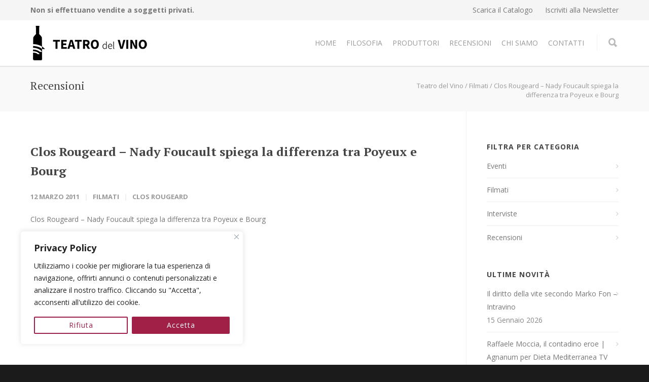

--- FILE ---
content_type: text/html; charset=UTF-8
request_url: https://teatrodelvino.it/2011/03/clos-rougeard-nady-foucault-spiega-la-differenza-tra-poyeux-e-bourg/?doing_wp_cron=1716217024.9625010490417480468750
body_size: 26058
content:
<!doctype html>
<html lang="it-IT">
<head>
<meta http-equiv="Content-Type" content="text/html; charset=UTF-8" />
<!-- Mobile Specific Metas & Favicons -->
<meta name="viewport" content="width=device-width, initial-scale=1, maximum-scale=1, user-scalable=0"><link rel="shortcut icon" href="https://teatrodelvino.it/wp-content/uploads/2018/02/favicon.png"><link rel="apple-touch-icon" href="https://teatrodelvino.it/wp-content/uploads/2018/02/56x56.png"><link rel="apple-touch-icon" sizes="120x120" href="https://teatrodelvino.it/wp-content/uploads/2018/02/120x120.png"><link rel="apple-touch-icon" sizes="76x76" href="https://teatrodelvino.it/wp-content/uploads/2018/02/76x76.png"><link rel="apple-touch-icon" sizes="152x152" href="https://teatrodelvino.it/wp-content/uploads/2018/02/152x152.png"><!-- WordPress Stuff -->
<title>Clos Rougeard &#8211; Nady Foucault spiega la differenza tra Poyeux e Bourg &#8211; Teatro del Vino</title>
                        <script>
                            /* You can add more configuration options to webfontloader by previously defining the WebFontConfig with your options */
                            if ( typeof WebFontConfig === "undefined" ) {
                                WebFontConfig = new Object();
                            }
                            WebFontConfig['google'] = {families: ['Open+Sans:300,400,600,700,800,300italic,400italic,600italic,700italic,800italic', 'PT+Serif:400,700,400italic,700italic', 'Montserrat:700&subset=latin']};

                            (function() {
                                var wf = document.createElement( 'script' );
                                wf.src = 'https://teatrodelvino.it/wp-content/themes/unicon/framework/admin/ReduxCore/assets/js/webfont.js';
                                wf.type = 'text/javascript';
                                wf.async = 'true';
                                var s = document.getElementsByTagName( 'script' )[0];
                                s.parentNode.insertBefore( wf, s );
                            })();
                        </script>
                        <meta name='robots' content='max-image-preview:large' />
<link rel='dns-prefetch' href='//www.googletagmanager.com' />
<link rel="alternate" type="application/rss+xml" title="Teatro del Vino &raquo; Feed" href="https://teatrodelvino.it/feed/" />
<link rel="alternate" title="oEmbed (JSON)" type="application/json+oembed" href="https://teatrodelvino.it/wp-json/oembed/1.0/embed?url=https%3A%2F%2Fteatrodelvino.it%2F2011%2F03%2Fclos-rougeard-nady-foucault-spiega-la-differenza-tra-poyeux-e-bourg%2F" />
<link rel="alternate" title="oEmbed (XML)" type="text/xml+oembed" href="https://teatrodelvino.it/wp-json/oembed/1.0/embed?url=https%3A%2F%2Fteatrodelvino.it%2F2011%2F03%2Fclos-rougeard-nady-foucault-spiega-la-differenza-tra-poyeux-e-bourg%2F&#038;format=xml" />
<style id='wp-img-auto-sizes-contain-inline-css' type='text/css'>
img:is([sizes=auto i],[sizes^="auto," i]){contain-intrinsic-size:3000px 1500px}
/*# sourceURL=wp-img-auto-sizes-contain-inline-css */
</style>
<link rel='stylesheet' id='wppm-plugin-css-css' href='https://teatrodelvino.it/wp-content/plugins/wp-post-modules/assets/css/wppm.frontend.css' type='text/css' media='all' />
<style id='wp-emoji-styles-inline-css' type='text/css'>

	img.wp-smiley, img.emoji {
		display: inline !important;
		border: none !important;
		box-shadow: none !important;
		height: 1em !important;
		width: 1em !important;
		margin: 0 0.07em !important;
		vertical-align: -0.1em !important;
		background: none !important;
		padding: 0 !important;
	}
/*# sourceURL=wp-emoji-styles-inline-css */
</style>
<style id='wp-block-library-inline-css' type='text/css'>
:root{--wp-block-synced-color:#7a00df;--wp-block-synced-color--rgb:122,0,223;--wp-bound-block-color:var(--wp-block-synced-color);--wp-editor-canvas-background:#ddd;--wp-admin-theme-color:#007cba;--wp-admin-theme-color--rgb:0,124,186;--wp-admin-theme-color-darker-10:#006ba1;--wp-admin-theme-color-darker-10--rgb:0,107,160.5;--wp-admin-theme-color-darker-20:#005a87;--wp-admin-theme-color-darker-20--rgb:0,90,135;--wp-admin-border-width-focus:2px}@media (min-resolution:192dpi){:root{--wp-admin-border-width-focus:1.5px}}.wp-element-button{cursor:pointer}:root .has-very-light-gray-background-color{background-color:#eee}:root .has-very-dark-gray-background-color{background-color:#313131}:root .has-very-light-gray-color{color:#eee}:root .has-very-dark-gray-color{color:#313131}:root .has-vivid-green-cyan-to-vivid-cyan-blue-gradient-background{background:linear-gradient(135deg,#00d084,#0693e3)}:root .has-purple-crush-gradient-background{background:linear-gradient(135deg,#34e2e4,#4721fb 50%,#ab1dfe)}:root .has-hazy-dawn-gradient-background{background:linear-gradient(135deg,#faaca8,#dad0ec)}:root .has-subdued-olive-gradient-background{background:linear-gradient(135deg,#fafae1,#67a671)}:root .has-atomic-cream-gradient-background{background:linear-gradient(135deg,#fdd79a,#004a59)}:root .has-nightshade-gradient-background{background:linear-gradient(135deg,#330968,#31cdcf)}:root .has-midnight-gradient-background{background:linear-gradient(135deg,#020381,#2874fc)}:root{--wp--preset--font-size--normal:16px;--wp--preset--font-size--huge:42px}.has-regular-font-size{font-size:1em}.has-larger-font-size{font-size:2.625em}.has-normal-font-size{font-size:var(--wp--preset--font-size--normal)}.has-huge-font-size{font-size:var(--wp--preset--font-size--huge)}.has-text-align-center{text-align:center}.has-text-align-left{text-align:left}.has-text-align-right{text-align:right}.has-fit-text{white-space:nowrap!important}#end-resizable-editor-section{display:none}.aligncenter{clear:both}.items-justified-left{justify-content:flex-start}.items-justified-center{justify-content:center}.items-justified-right{justify-content:flex-end}.items-justified-space-between{justify-content:space-between}.screen-reader-text{border:0;clip-path:inset(50%);height:1px;margin:-1px;overflow:hidden;padding:0;position:absolute;width:1px;word-wrap:normal!important}.screen-reader-text:focus{background-color:#ddd;clip-path:none;color:#444;display:block;font-size:1em;height:auto;left:5px;line-height:normal;padding:15px 23px 14px;text-decoration:none;top:5px;width:auto;z-index:100000}html :where(.has-border-color){border-style:solid}html :where([style*=border-top-color]){border-top-style:solid}html :where([style*=border-right-color]){border-right-style:solid}html :where([style*=border-bottom-color]){border-bottom-style:solid}html :where([style*=border-left-color]){border-left-style:solid}html :where([style*=border-width]){border-style:solid}html :where([style*=border-top-width]){border-top-style:solid}html :where([style*=border-right-width]){border-right-style:solid}html :where([style*=border-bottom-width]){border-bottom-style:solid}html :where([style*=border-left-width]){border-left-style:solid}html :where(img[class*=wp-image-]){height:auto;max-width:100%}:where(figure){margin:0 0 1em}html :where(.is-position-sticky){--wp-admin--admin-bar--position-offset:var(--wp-admin--admin-bar--height,0px)}@media screen and (max-width:600px){html :where(.is-position-sticky){--wp-admin--admin-bar--position-offset:0px}}

/*# sourceURL=wp-block-library-inline-css */
</style><style id='global-styles-inline-css' type='text/css'>
:root{--wp--preset--aspect-ratio--square: 1;--wp--preset--aspect-ratio--4-3: 4/3;--wp--preset--aspect-ratio--3-4: 3/4;--wp--preset--aspect-ratio--3-2: 3/2;--wp--preset--aspect-ratio--2-3: 2/3;--wp--preset--aspect-ratio--16-9: 16/9;--wp--preset--aspect-ratio--9-16: 9/16;--wp--preset--color--black: #000000;--wp--preset--color--cyan-bluish-gray: #abb8c3;--wp--preset--color--white: #ffffff;--wp--preset--color--pale-pink: #f78da7;--wp--preset--color--vivid-red: #cf2e2e;--wp--preset--color--luminous-vivid-orange: #ff6900;--wp--preset--color--luminous-vivid-amber: #fcb900;--wp--preset--color--light-green-cyan: #7bdcb5;--wp--preset--color--vivid-green-cyan: #00d084;--wp--preset--color--pale-cyan-blue: #8ed1fc;--wp--preset--color--vivid-cyan-blue: #0693e3;--wp--preset--color--vivid-purple: #9b51e0;--wp--preset--gradient--vivid-cyan-blue-to-vivid-purple: linear-gradient(135deg,rgb(6,147,227) 0%,rgb(155,81,224) 100%);--wp--preset--gradient--light-green-cyan-to-vivid-green-cyan: linear-gradient(135deg,rgb(122,220,180) 0%,rgb(0,208,130) 100%);--wp--preset--gradient--luminous-vivid-amber-to-luminous-vivid-orange: linear-gradient(135deg,rgb(252,185,0) 0%,rgb(255,105,0) 100%);--wp--preset--gradient--luminous-vivid-orange-to-vivid-red: linear-gradient(135deg,rgb(255,105,0) 0%,rgb(207,46,46) 100%);--wp--preset--gradient--very-light-gray-to-cyan-bluish-gray: linear-gradient(135deg,rgb(238,238,238) 0%,rgb(169,184,195) 100%);--wp--preset--gradient--cool-to-warm-spectrum: linear-gradient(135deg,rgb(74,234,220) 0%,rgb(151,120,209) 20%,rgb(207,42,186) 40%,rgb(238,44,130) 60%,rgb(251,105,98) 80%,rgb(254,248,76) 100%);--wp--preset--gradient--blush-light-purple: linear-gradient(135deg,rgb(255,206,236) 0%,rgb(152,150,240) 100%);--wp--preset--gradient--blush-bordeaux: linear-gradient(135deg,rgb(254,205,165) 0%,rgb(254,45,45) 50%,rgb(107,0,62) 100%);--wp--preset--gradient--luminous-dusk: linear-gradient(135deg,rgb(255,203,112) 0%,rgb(199,81,192) 50%,rgb(65,88,208) 100%);--wp--preset--gradient--pale-ocean: linear-gradient(135deg,rgb(255,245,203) 0%,rgb(182,227,212) 50%,rgb(51,167,181) 100%);--wp--preset--gradient--electric-grass: linear-gradient(135deg,rgb(202,248,128) 0%,rgb(113,206,126) 100%);--wp--preset--gradient--midnight: linear-gradient(135deg,rgb(2,3,129) 0%,rgb(40,116,252) 100%);--wp--preset--font-size--small: 13px;--wp--preset--font-size--medium: 20px;--wp--preset--font-size--large: 36px;--wp--preset--font-size--x-large: 42px;--wp--preset--spacing--20: 0.44rem;--wp--preset--spacing--30: 0.67rem;--wp--preset--spacing--40: 1rem;--wp--preset--spacing--50: 1.5rem;--wp--preset--spacing--60: 2.25rem;--wp--preset--spacing--70: 3.38rem;--wp--preset--spacing--80: 5.06rem;--wp--preset--shadow--natural: 6px 6px 9px rgba(0, 0, 0, 0.2);--wp--preset--shadow--deep: 12px 12px 50px rgba(0, 0, 0, 0.4);--wp--preset--shadow--sharp: 6px 6px 0px rgba(0, 0, 0, 0.2);--wp--preset--shadow--outlined: 6px 6px 0px -3px rgb(255, 255, 255), 6px 6px rgb(0, 0, 0);--wp--preset--shadow--crisp: 6px 6px 0px rgb(0, 0, 0);}:where(.is-layout-flex){gap: 0.5em;}:where(.is-layout-grid){gap: 0.5em;}body .is-layout-flex{display: flex;}.is-layout-flex{flex-wrap: wrap;align-items: center;}.is-layout-flex > :is(*, div){margin: 0;}body .is-layout-grid{display: grid;}.is-layout-grid > :is(*, div){margin: 0;}:where(.wp-block-columns.is-layout-flex){gap: 2em;}:where(.wp-block-columns.is-layout-grid){gap: 2em;}:where(.wp-block-post-template.is-layout-flex){gap: 1.25em;}:where(.wp-block-post-template.is-layout-grid){gap: 1.25em;}.has-black-color{color: var(--wp--preset--color--black) !important;}.has-cyan-bluish-gray-color{color: var(--wp--preset--color--cyan-bluish-gray) !important;}.has-white-color{color: var(--wp--preset--color--white) !important;}.has-pale-pink-color{color: var(--wp--preset--color--pale-pink) !important;}.has-vivid-red-color{color: var(--wp--preset--color--vivid-red) !important;}.has-luminous-vivid-orange-color{color: var(--wp--preset--color--luminous-vivid-orange) !important;}.has-luminous-vivid-amber-color{color: var(--wp--preset--color--luminous-vivid-amber) !important;}.has-light-green-cyan-color{color: var(--wp--preset--color--light-green-cyan) !important;}.has-vivid-green-cyan-color{color: var(--wp--preset--color--vivid-green-cyan) !important;}.has-pale-cyan-blue-color{color: var(--wp--preset--color--pale-cyan-blue) !important;}.has-vivid-cyan-blue-color{color: var(--wp--preset--color--vivid-cyan-blue) !important;}.has-vivid-purple-color{color: var(--wp--preset--color--vivid-purple) !important;}.has-black-background-color{background-color: var(--wp--preset--color--black) !important;}.has-cyan-bluish-gray-background-color{background-color: var(--wp--preset--color--cyan-bluish-gray) !important;}.has-white-background-color{background-color: var(--wp--preset--color--white) !important;}.has-pale-pink-background-color{background-color: var(--wp--preset--color--pale-pink) !important;}.has-vivid-red-background-color{background-color: var(--wp--preset--color--vivid-red) !important;}.has-luminous-vivid-orange-background-color{background-color: var(--wp--preset--color--luminous-vivid-orange) !important;}.has-luminous-vivid-amber-background-color{background-color: var(--wp--preset--color--luminous-vivid-amber) !important;}.has-light-green-cyan-background-color{background-color: var(--wp--preset--color--light-green-cyan) !important;}.has-vivid-green-cyan-background-color{background-color: var(--wp--preset--color--vivid-green-cyan) !important;}.has-pale-cyan-blue-background-color{background-color: var(--wp--preset--color--pale-cyan-blue) !important;}.has-vivid-cyan-blue-background-color{background-color: var(--wp--preset--color--vivid-cyan-blue) !important;}.has-vivid-purple-background-color{background-color: var(--wp--preset--color--vivid-purple) !important;}.has-black-border-color{border-color: var(--wp--preset--color--black) !important;}.has-cyan-bluish-gray-border-color{border-color: var(--wp--preset--color--cyan-bluish-gray) !important;}.has-white-border-color{border-color: var(--wp--preset--color--white) !important;}.has-pale-pink-border-color{border-color: var(--wp--preset--color--pale-pink) !important;}.has-vivid-red-border-color{border-color: var(--wp--preset--color--vivid-red) !important;}.has-luminous-vivid-orange-border-color{border-color: var(--wp--preset--color--luminous-vivid-orange) !important;}.has-luminous-vivid-amber-border-color{border-color: var(--wp--preset--color--luminous-vivid-amber) !important;}.has-light-green-cyan-border-color{border-color: var(--wp--preset--color--light-green-cyan) !important;}.has-vivid-green-cyan-border-color{border-color: var(--wp--preset--color--vivid-green-cyan) !important;}.has-pale-cyan-blue-border-color{border-color: var(--wp--preset--color--pale-cyan-blue) !important;}.has-vivid-cyan-blue-border-color{border-color: var(--wp--preset--color--vivid-cyan-blue) !important;}.has-vivid-purple-border-color{border-color: var(--wp--preset--color--vivid-purple) !important;}.has-vivid-cyan-blue-to-vivid-purple-gradient-background{background: var(--wp--preset--gradient--vivid-cyan-blue-to-vivid-purple) !important;}.has-light-green-cyan-to-vivid-green-cyan-gradient-background{background: var(--wp--preset--gradient--light-green-cyan-to-vivid-green-cyan) !important;}.has-luminous-vivid-amber-to-luminous-vivid-orange-gradient-background{background: var(--wp--preset--gradient--luminous-vivid-amber-to-luminous-vivid-orange) !important;}.has-luminous-vivid-orange-to-vivid-red-gradient-background{background: var(--wp--preset--gradient--luminous-vivid-orange-to-vivid-red) !important;}.has-very-light-gray-to-cyan-bluish-gray-gradient-background{background: var(--wp--preset--gradient--very-light-gray-to-cyan-bluish-gray) !important;}.has-cool-to-warm-spectrum-gradient-background{background: var(--wp--preset--gradient--cool-to-warm-spectrum) !important;}.has-blush-light-purple-gradient-background{background: var(--wp--preset--gradient--blush-light-purple) !important;}.has-blush-bordeaux-gradient-background{background: var(--wp--preset--gradient--blush-bordeaux) !important;}.has-luminous-dusk-gradient-background{background: var(--wp--preset--gradient--luminous-dusk) !important;}.has-pale-ocean-gradient-background{background: var(--wp--preset--gradient--pale-ocean) !important;}.has-electric-grass-gradient-background{background: var(--wp--preset--gradient--electric-grass) !important;}.has-midnight-gradient-background{background: var(--wp--preset--gradient--midnight) !important;}.has-small-font-size{font-size: var(--wp--preset--font-size--small) !important;}.has-medium-font-size{font-size: var(--wp--preset--font-size--medium) !important;}.has-large-font-size{font-size: var(--wp--preset--font-size--large) !important;}.has-x-large-font-size{font-size: var(--wp--preset--font-size--x-large) !important;}
/*# sourceURL=global-styles-inline-css */
</style>

<style id='classic-theme-styles-inline-css' type='text/css'>
/*! This file is auto-generated */
.wp-block-button__link{color:#fff;background-color:#32373c;border-radius:9999px;box-shadow:none;text-decoration:none;padding:calc(.667em + 2px) calc(1.333em + 2px);font-size:1.125em}.wp-block-file__button{background:#32373c;color:#fff;text-decoration:none}
/*# sourceURL=/wp-includes/css/classic-themes.min.css */
</style>
<link rel='stylesheet' id='contact-form-7-css' href='https://teatrodelvino.it/wp-content/plugins/contact-form-7/includes/css/styles.css?ver=6.1.4' type='text/css' media='all' />
<link rel='stylesheet' id='stylesheet-css' href='https://teatrodelvino.it/wp-content/themes/unicon/style.css?ver=1' type='text/css' media='all' />
<link rel='stylesheet' id='js_composer_front-css' href='https://teatrodelvino.it/wp-content/plugins/js_composer/assets/css/js_composer.min.css?ver=8.7.2' type='text/css' media='all' />
<link rel='stylesheet' id='shortcodes-css' href='https://teatrodelvino.it/wp-content/themes/unicon/framework/css/shortcodes.css?ver=6.9' type='text/css' media='all' />
<link rel='stylesheet' id='responsive-css' href='https://teatrodelvino.it/wp-content/themes/unicon/framework/css/responsive.css?ver=6.9' type='text/css' media='all' />
<script type="text/javascript" src="https://teatrodelvino.it/wp-includes/js/jquery/jquery.min.js?ver=3.7.1" id="jquery-core-js"></script>
<script type="text/javascript" src="https://teatrodelvino.it/wp-includes/js/jquery/jquery-migrate.min.js?ver=3.4.1" id="jquery-migrate-js"></script>
<script type="text/javascript" id="cookie-law-info-js-extra">
/* <![CDATA[ */
var _ckyConfig = {"_ipData":[],"_assetsURL":"https://teatrodelvino.it/wp-content/plugins/cookie-law-info/lite/frontend/images/","_publicURL":"https://teatrodelvino.it","_expiry":"365","_categories":[{"name":"Necessary","slug":"necessary","isNecessary":true,"ccpaDoNotSell":true,"cookies":[],"active":true,"defaultConsent":{"gdpr":true,"ccpa":true}},{"name":"Functional","slug":"functional","isNecessary":false,"ccpaDoNotSell":true,"cookies":[],"active":true,"defaultConsent":{"gdpr":false,"ccpa":false}},{"name":"Analytics","slug":"analytics","isNecessary":false,"ccpaDoNotSell":true,"cookies":[],"active":true,"defaultConsent":{"gdpr":false,"ccpa":false}},{"name":"Performance","slug":"performance","isNecessary":false,"ccpaDoNotSell":true,"cookies":[],"active":true,"defaultConsent":{"gdpr":false,"ccpa":false}},{"name":"Advertisement","slug":"advertisement","isNecessary":false,"ccpaDoNotSell":true,"cookies":[],"active":true,"defaultConsent":{"gdpr":false,"ccpa":false}}],"_activeLaw":"gdpr","_rootDomain":"","_block":"1","_showBanner":"1","_bannerConfig":{"settings":{"type":"box","preferenceCenterType":"popup","position":"bottom-left","applicableLaw":"gdpr"},"behaviours":{"reloadBannerOnAccept":false,"loadAnalyticsByDefault":false,"animations":{"onLoad":"animate","onHide":"sticky"}},"config":{"revisitConsent":{"status":true,"tag":"revisit-consent","position":"bottom-left","meta":{"url":"#"},"styles":{"background-color":"#a12047"},"elements":{"title":{"type":"text","tag":"revisit-consent-title","status":true,"styles":{"color":"#0056a7"}}}},"preferenceCenter":{"toggle":{"status":true,"tag":"detail-category-toggle","type":"toggle","states":{"active":{"styles":{"background-color":"#1863DC"}},"inactive":{"styles":{"background-color":"#D0D5D2"}}}}},"categoryPreview":{"status":false,"toggle":{"status":true,"tag":"detail-category-preview-toggle","type":"toggle","states":{"active":{"styles":{"background-color":"#1863DC"}},"inactive":{"styles":{"background-color":"#D0D5D2"}}}}},"videoPlaceholder":{"status":true,"styles":{"background-color":"#000000","border-color":"#000000","color":"#ffffff"}},"readMore":{"status":false,"tag":"readmore-button","type":"link","meta":{"noFollow":true,"newTab":true},"styles":{"color":"#a12047","background-color":"transparent","border-color":"transparent"}},"showMore":{"status":true,"tag":"show-desc-button","type":"button","styles":{"color":"#1863DC"}},"showLess":{"status":true,"tag":"hide-desc-button","type":"button","styles":{"color":"#1863DC"}},"alwaysActive":{"status":true,"tag":"always-active","styles":{"color":"#008000"}},"manualLinks":{"status":true,"tag":"manual-links","type":"link","styles":{"color":"#1863DC"}},"auditTable":{"status":true},"optOption":{"status":true,"toggle":{"status":true,"tag":"optout-option-toggle","type":"toggle","states":{"active":{"styles":{"background-color":"#1863dc"}},"inactive":{"styles":{"background-color":"#FFFFFF"}}}}}}},"_version":"3.3.9.1","_logConsent":"1","_tags":[{"tag":"accept-button","styles":{"color":"#FFFFFF","background-color":"#a12047","border-color":"#a12047"}},{"tag":"reject-button","styles":{"color":"#a12047","background-color":"transparent","border-color":"#a12047"}},{"tag":"settings-button","styles":{"color":"#a12047","background-color":"transparent","border-color":"#a12047"}},{"tag":"readmore-button","styles":{"color":"#a12047","background-color":"transparent","border-color":"transparent"}},{"tag":"donotsell-button","styles":{"color":"#1863DC","background-color":"transparent","border-color":"transparent"}},{"tag":"show-desc-button","styles":{"color":"#1863DC"}},{"tag":"hide-desc-button","styles":{"color":"#1863DC"}},{"tag":"cky-always-active","styles":[]},{"tag":"cky-link","styles":[]},{"tag":"accept-button","styles":{"color":"#FFFFFF","background-color":"#a12047","border-color":"#a12047"}},{"tag":"revisit-consent","styles":{"background-color":"#a12047"}}],"_shortCodes":[{"key":"cky_readmore","content":"\u003Ca href=\"#\" class=\"cky-policy\" aria-label=\"Cookie Policy\" target=\"_blank\" rel=\"noopener\" data-cky-tag=\"readmore-button\"\u003ECookie Policy\u003C/a\u003E","tag":"readmore-button","status":false,"attributes":{"rel":"nofollow","target":"_blank"}},{"key":"cky_show_desc","content":"\u003Cbutton class=\"cky-show-desc-btn\" data-cky-tag=\"show-desc-button\" aria-label=\"Show more\"\u003EShow more\u003C/button\u003E","tag":"show-desc-button","status":true,"attributes":[]},{"key":"cky_hide_desc","content":"\u003Cbutton class=\"cky-show-desc-btn\" data-cky-tag=\"hide-desc-button\" aria-label=\"Show less\"\u003EShow less\u003C/button\u003E","tag":"hide-desc-button","status":true,"attributes":[]},{"key":"cky_optout_show_desc","content":"[cky_optout_show_desc]","tag":"optout-show-desc-button","status":true,"attributes":[]},{"key":"cky_optout_hide_desc","content":"[cky_optout_hide_desc]","tag":"optout-hide-desc-button","status":true,"attributes":[]},{"key":"cky_category_toggle_label","content":"[cky_{{status}}_category_label] [cky_preference_{{category_slug}}_title]","tag":"","status":true,"attributes":[]},{"key":"cky_enable_category_label","content":"Enable","tag":"","status":true,"attributes":[]},{"key":"cky_disable_category_label","content":"Disable","tag":"","status":true,"attributes":[]},{"key":"cky_video_placeholder","content":"\u003Cdiv class=\"video-placeholder-normal\" data-cky-tag=\"video-placeholder\" id=\"[UNIQUEID]\"\u003E\u003Cp class=\"video-placeholder-text-normal\" data-cky-tag=\"placeholder-title\"\u003EPer favore accetta i cookies per proseguire\u003C/p\u003E\u003C/div\u003E","tag":"","status":true,"attributes":[]},{"key":"cky_enable_optout_label","content":"Enable","tag":"","status":true,"attributes":[]},{"key":"cky_disable_optout_label","content":"Disable","tag":"","status":true,"attributes":[]},{"key":"cky_optout_toggle_label","content":"[cky_{{status}}_optout_label] [cky_optout_option_title]","tag":"","status":true,"attributes":[]},{"key":"cky_optout_option_title","content":"Do Not Sell or Share My Personal Information","tag":"","status":true,"attributes":[]},{"key":"cky_optout_close_label","content":"Close","tag":"","status":true,"attributes":[]},{"key":"cky_preference_close_label","content":"Close","tag":"","status":true,"attributes":[]}],"_rtl":"","_language":"en","_providersToBlock":[]};
var _ckyStyles = {"css":".cky-overlay{background: #000000; opacity: 0.4; position: fixed; top: 0; left: 0; width: 100%; height: 100%; z-index: 99999999;}.cky-hide{display: none;}.cky-btn-revisit-wrapper{display: flex; align-items: center; justify-content: center; background: #0056a7; width: 45px; height: 45px; border-radius: 50%; position: fixed; z-index: 999999; cursor: pointer;}.cky-revisit-bottom-left{bottom: 15px; left: 15px;}.cky-revisit-bottom-right{bottom: 15px; right: 15px;}.cky-btn-revisit-wrapper .cky-btn-revisit{display: flex; align-items: center; justify-content: center; background: none; border: none; cursor: pointer; position: relative; margin: 0; padding: 0;}.cky-btn-revisit-wrapper .cky-btn-revisit img{max-width: fit-content; margin: 0; height: 30px; width: 30px;}.cky-revisit-bottom-left:hover::before{content: attr(data-tooltip); position: absolute; background: #4e4b66; color: #ffffff; left: calc(100% + 7px); font-size: 12px; line-height: 16px; width: max-content; padding: 4px 8px; border-radius: 4px;}.cky-revisit-bottom-left:hover::after{position: absolute; content: \"\"; border: 5px solid transparent; left: calc(100% + 2px); border-left-width: 0; border-right-color: #4e4b66;}.cky-revisit-bottom-right:hover::before{content: attr(data-tooltip); position: absolute; background: #4e4b66; color: #ffffff; right: calc(100% + 7px); font-size: 12px; line-height: 16px; width: max-content; padding: 4px 8px; border-radius: 4px;}.cky-revisit-bottom-right:hover::after{position: absolute; content: \"\"; border: 5px solid transparent; right: calc(100% + 2px); border-right-width: 0; border-left-color: #4e4b66;}.cky-revisit-hide{display: none;}.cky-consent-container{position: fixed; width: 440px; box-sizing: border-box; z-index: 9999999; border-radius: 6px;}.cky-consent-container .cky-consent-bar{background: #ffffff; border: 1px solid; padding: 20px 26px; box-shadow: 0 -1px 10px 0 #acabab4d; border-radius: 6px;}.cky-box-bottom-left{bottom: 40px; left: 40px;}.cky-box-bottom-right{bottom: 40px; right: 40px;}.cky-box-top-left{top: 40px; left: 40px;}.cky-box-top-right{top: 40px; right: 40px;}.cky-custom-brand-logo-wrapper .cky-custom-brand-logo{width: 100px; height: auto; margin: 0 0 12px 0;}.cky-notice .cky-title{color: #212121; font-weight: 700; font-size: 18px; line-height: 24px; margin: 0 0 12px 0;}.cky-notice-des *,.cky-preference-content-wrapper *,.cky-accordion-header-des *,.cky-gpc-wrapper .cky-gpc-desc *{font-size: 14px;}.cky-notice-des{color: #212121; font-size: 14px; line-height: 24px; font-weight: 400;}.cky-notice-des img{height: 25px; width: 25px;}.cky-consent-bar .cky-notice-des p,.cky-gpc-wrapper .cky-gpc-desc p,.cky-preference-body-wrapper .cky-preference-content-wrapper p,.cky-accordion-header-wrapper .cky-accordion-header-des p,.cky-cookie-des-table li div:last-child p{color: inherit; margin-top: 0; overflow-wrap: break-word;}.cky-notice-des P:last-child,.cky-preference-content-wrapper p:last-child,.cky-cookie-des-table li div:last-child p:last-child,.cky-gpc-wrapper .cky-gpc-desc p:last-child{margin-bottom: 0;}.cky-notice-des a.cky-policy,.cky-notice-des button.cky-policy{font-size: 14px; color: #1863dc; white-space: nowrap; cursor: pointer; background: transparent; border: 1px solid; text-decoration: underline;}.cky-notice-des button.cky-policy{padding: 0;}.cky-notice-des a.cky-policy:focus-visible,.cky-notice-des button.cky-policy:focus-visible,.cky-preference-content-wrapper .cky-show-desc-btn:focus-visible,.cky-accordion-header .cky-accordion-btn:focus-visible,.cky-preference-header .cky-btn-close:focus-visible,.cky-switch input[type=\"checkbox\"]:focus-visible,.cky-footer-wrapper a:focus-visible,.cky-btn:focus-visible{outline: 2px solid #1863dc; outline-offset: 2px;}.cky-btn:focus:not(:focus-visible),.cky-accordion-header .cky-accordion-btn:focus:not(:focus-visible),.cky-preference-content-wrapper .cky-show-desc-btn:focus:not(:focus-visible),.cky-btn-revisit-wrapper .cky-btn-revisit:focus:not(:focus-visible),.cky-preference-header .cky-btn-close:focus:not(:focus-visible),.cky-consent-bar .cky-banner-btn-close:focus:not(:focus-visible){outline: 0;}button.cky-show-desc-btn:not(:hover):not(:active){color: #1863dc; background: transparent;}button.cky-accordion-btn:not(:hover):not(:active),button.cky-banner-btn-close:not(:hover):not(:active),button.cky-btn-revisit:not(:hover):not(:active),button.cky-btn-close:not(:hover):not(:active){background: transparent;}.cky-consent-bar button:hover,.cky-modal.cky-modal-open button:hover,.cky-consent-bar button:focus,.cky-modal.cky-modal-open button:focus{text-decoration: none;}.cky-notice-btn-wrapper{display: flex; justify-content: flex-start; align-items: center; flex-wrap: wrap; margin-top: 16px;}.cky-notice-btn-wrapper .cky-btn{text-shadow: none; box-shadow: none;}.cky-btn{flex: auto; max-width: 100%; font-size: 14px; font-family: inherit; line-height: 24px; padding: 8px; font-weight: 500; margin: 0 8px 0 0; border-radius: 2px; cursor: pointer; text-align: center; text-transform: none; min-height: 0;}.cky-btn:hover{opacity: 0.8;}.cky-btn-customize{color: #1863dc; background: transparent; border: 2px solid #1863dc;}.cky-btn-reject{color: #1863dc; background: transparent; border: 2px solid #1863dc;}.cky-btn-accept{background: #1863dc; color: #ffffff; border: 2px solid #1863dc;}.cky-btn:last-child{margin-right: 0;}@media (max-width: 576px){.cky-box-bottom-left{bottom: 0; left: 0;}.cky-box-bottom-right{bottom: 0; right: 0;}.cky-box-top-left{top: 0; left: 0;}.cky-box-top-right{top: 0; right: 0;}}@media (max-width: 440px){.cky-box-bottom-left, .cky-box-bottom-right, .cky-box-top-left, .cky-box-top-right{width: 100%; max-width: 100%;}.cky-consent-container .cky-consent-bar{padding: 20px 0;}.cky-custom-brand-logo-wrapper, .cky-notice .cky-title, .cky-notice-des, .cky-notice-btn-wrapper{padding: 0 24px;}.cky-notice-des{max-height: 40vh; overflow-y: scroll;}.cky-notice-btn-wrapper{flex-direction: column; margin-top: 0;}.cky-btn{width: 100%; margin: 10px 0 0 0;}.cky-notice-btn-wrapper .cky-btn-customize{order: 2;}.cky-notice-btn-wrapper .cky-btn-reject{order: 3;}.cky-notice-btn-wrapper .cky-btn-accept{order: 1; margin-top: 16px;}}@media (max-width: 352px){.cky-notice .cky-title{font-size: 16px;}.cky-notice-des *{font-size: 12px;}.cky-notice-des, .cky-btn{font-size: 12px;}}.cky-modal.cky-modal-open{display: flex; visibility: visible; -webkit-transform: translate(-50%, -50%); -moz-transform: translate(-50%, -50%); -ms-transform: translate(-50%, -50%); -o-transform: translate(-50%, -50%); transform: translate(-50%, -50%); top: 50%; left: 50%; transition: all 1s ease;}.cky-modal{box-shadow: 0 32px 68px rgba(0, 0, 0, 0.3); margin: 0 auto; position: fixed; max-width: 100%; background: #ffffff; top: 50%; box-sizing: border-box; border-radius: 6px; z-index: 999999999; color: #212121; -webkit-transform: translate(-50%, 100%); -moz-transform: translate(-50%, 100%); -ms-transform: translate(-50%, 100%); -o-transform: translate(-50%, 100%); transform: translate(-50%, 100%); visibility: hidden; transition: all 0s ease;}.cky-preference-center{max-height: 79vh; overflow: hidden; width: 845px; overflow: hidden; flex: 1 1 0; display: flex; flex-direction: column; border-radius: 6px;}.cky-preference-header{display: flex; align-items: center; justify-content: space-between; padding: 22px 24px; border-bottom: 1px solid;}.cky-preference-header .cky-preference-title{font-size: 18px; font-weight: 700; line-height: 24px;}.cky-preference-header .cky-btn-close{margin: 0; cursor: pointer; vertical-align: middle; padding: 0; background: none; border: none; width: auto; height: auto; min-height: 0; line-height: 0; text-shadow: none; box-shadow: none;}.cky-preference-header .cky-btn-close img{margin: 0; height: 10px; width: 10px;}.cky-preference-body-wrapper{padding: 0 24px; flex: 1; overflow: auto; box-sizing: border-box;}.cky-preference-content-wrapper,.cky-gpc-wrapper .cky-gpc-desc{font-size: 14px; line-height: 24px; font-weight: 400; padding: 12px 0;}.cky-preference-content-wrapper{border-bottom: 1px solid;}.cky-preference-content-wrapper img{height: 25px; width: 25px;}.cky-preference-content-wrapper .cky-show-desc-btn{font-size: 14px; font-family: inherit; color: #1863dc; text-decoration: none; line-height: 24px; padding: 0; margin: 0; white-space: nowrap; cursor: pointer; background: transparent; border-color: transparent; text-transform: none; min-height: 0; text-shadow: none; box-shadow: none;}.cky-accordion-wrapper{margin-bottom: 10px;}.cky-accordion{border-bottom: 1px solid;}.cky-accordion:last-child{border-bottom: none;}.cky-accordion .cky-accordion-item{display: flex; margin-top: 10px;}.cky-accordion .cky-accordion-body{display: none;}.cky-accordion.cky-accordion-active .cky-accordion-body{display: block; padding: 0 22px; margin-bottom: 16px;}.cky-accordion-header-wrapper{cursor: pointer; width: 100%;}.cky-accordion-item .cky-accordion-header{display: flex; justify-content: space-between; align-items: center;}.cky-accordion-header .cky-accordion-btn{font-size: 16px; font-family: inherit; color: #212121; line-height: 24px; background: none; border: none; font-weight: 700; padding: 0; margin: 0; cursor: pointer; text-transform: none; min-height: 0; text-shadow: none; box-shadow: none;}.cky-accordion-header .cky-always-active{color: #008000; font-weight: 600; line-height: 24px; font-size: 14px;}.cky-accordion-header-des{font-size: 14px; line-height: 24px; margin: 10px 0 16px 0;}.cky-accordion-chevron{margin-right: 22px; position: relative; cursor: pointer;}.cky-accordion-chevron-hide{display: none;}.cky-accordion .cky-accordion-chevron i::before{content: \"\"; position: absolute; border-right: 1.4px solid; border-bottom: 1.4px solid; border-color: inherit; height: 6px; width: 6px; -webkit-transform: rotate(-45deg); -moz-transform: rotate(-45deg); -ms-transform: rotate(-45deg); -o-transform: rotate(-45deg); transform: rotate(-45deg); transition: all 0.2s ease-in-out; top: 8px;}.cky-accordion.cky-accordion-active .cky-accordion-chevron i::before{-webkit-transform: rotate(45deg); -moz-transform: rotate(45deg); -ms-transform: rotate(45deg); -o-transform: rotate(45deg); transform: rotate(45deg);}.cky-audit-table{background: #f4f4f4; border-radius: 6px;}.cky-audit-table .cky-empty-cookies-text{color: inherit; font-size: 12px; line-height: 24px; margin: 0; padding: 10px;}.cky-audit-table .cky-cookie-des-table{font-size: 12px; line-height: 24px; font-weight: normal; padding: 15px 10px; border-bottom: 1px solid; border-bottom-color: inherit; margin: 0;}.cky-audit-table .cky-cookie-des-table:last-child{border-bottom: none;}.cky-audit-table .cky-cookie-des-table li{list-style-type: none; display: flex; padding: 3px 0;}.cky-audit-table .cky-cookie-des-table li:first-child{padding-top: 0;}.cky-cookie-des-table li div:first-child{width: 100px; font-weight: 600; word-break: break-word; word-wrap: break-word;}.cky-cookie-des-table li div:last-child{flex: 1; word-break: break-word; word-wrap: break-word; margin-left: 8px;}.cky-footer-shadow{display: block; width: 100%; height: 40px; background: linear-gradient(180deg, rgba(255, 255, 255, 0) 0%, #ffffff 100%); position: absolute; bottom: calc(100% - 1px);}.cky-footer-wrapper{position: relative;}.cky-prefrence-btn-wrapper{display: flex; flex-wrap: wrap; align-items: center; justify-content: center; padding: 22px 24px; border-top: 1px solid;}.cky-prefrence-btn-wrapper .cky-btn{flex: auto; max-width: 100%; text-shadow: none; box-shadow: none;}.cky-btn-preferences{color: #1863dc; background: transparent; border: 2px solid #1863dc;}.cky-preference-header,.cky-preference-body-wrapper,.cky-preference-content-wrapper,.cky-accordion-wrapper,.cky-accordion,.cky-accordion-wrapper,.cky-footer-wrapper,.cky-prefrence-btn-wrapper{border-color: inherit;}@media (max-width: 845px){.cky-modal{max-width: calc(100% - 16px);}}@media (max-width: 576px){.cky-modal{max-width: 100%;}.cky-preference-center{max-height: 100vh;}.cky-prefrence-btn-wrapper{flex-direction: column;}.cky-accordion.cky-accordion-active .cky-accordion-body{padding-right: 0;}.cky-prefrence-btn-wrapper .cky-btn{width: 100%; margin: 10px 0 0 0;}.cky-prefrence-btn-wrapper .cky-btn-reject{order: 3;}.cky-prefrence-btn-wrapper .cky-btn-accept{order: 1; margin-top: 0;}.cky-prefrence-btn-wrapper .cky-btn-preferences{order: 2;}}@media (max-width: 425px){.cky-accordion-chevron{margin-right: 15px;}.cky-notice-btn-wrapper{margin-top: 0;}.cky-accordion.cky-accordion-active .cky-accordion-body{padding: 0 15px;}}@media (max-width: 352px){.cky-preference-header .cky-preference-title{font-size: 16px;}.cky-preference-header{padding: 16px 24px;}.cky-preference-content-wrapper *, .cky-accordion-header-des *{font-size: 12px;}.cky-preference-content-wrapper, .cky-preference-content-wrapper .cky-show-more, .cky-accordion-header .cky-always-active, .cky-accordion-header-des, .cky-preference-content-wrapper .cky-show-desc-btn, .cky-notice-des a.cky-policy{font-size: 12px;}.cky-accordion-header .cky-accordion-btn{font-size: 14px;}}.cky-switch{display: flex;}.cky-switch input[type=\"checkbox\"]{position: relative; width: 44px; height: 24px; margin: 0; background: #d0d5d2; -webkit-appearance: none; border-radius: 50px; cursor: pointer; outline: 0; border: none; top: 0;}.cky-switch input[type=\"checkbox\"]:checked{background: #1863dc;}.cky-switch input[type=\"checkbox\"]:before{position: absolute; content: \"\"; height: 20px; width: 20px; left: 2px; bottom: 2px; border-radius: 50%; background-color: white; -webkit-transition: 0.4s; transition: 0.4s; margin: 0;}.cky-switch input[type=\"checkbox\"]:after{display: none;}.cky-switch input[type=\"checkbox\"]:checked:before{-webkit-transform: translateX(20px); -ms-transform: translateX(20px); transform: translateX(20px);}@media (max-width: 425px){.cky-switch input[type=\"checkbox\"]{width: 38px; height: 21px;}.cky-switch input[type=\"checkbox\"]:before{height: 17px; width: 17px;}.cky-switch input[type=\"checkbox\"]:checked:before{-webkit-transform: translateX(17px); -ms-transform: translateX(17px); transform: translateX(17px);}}.cky-consent-bar .cky-banner-btn-close{position: absolute; right: 9px; top: 5px; background: none; border: none; cursor: pointer; padding: 0; margin: 0; min-height: 0; line-height: 0; height: auto; width: auto; text-shadow: none; box-shadow: none;}.cky-consent-bar .cky-banner-btn-close img{height: 9px; width: 9px; margin: 0;}.cky-notice-group{font-size: 14px; line-height: 24px; font-weight: 400; color: #212121;}.cky-notice-btn-wrapper .cky-btn-do-not-sell{font-size: 14px; line-height: 24px; padding: 6px 0; margin: 0; font-weight: 500; background: none; border-radius: 2px; border: none; cursor: pointer; text-align: left; color: #1863dc; background: transparent; border-color: transparent; box-shadow: none; text-shadow: none;}.cky-consent-bar .cky-banner-btn-close:focus-visible,.cky-notice-btn-wrapper .cky-btn-do-not-sell:focus-visible,.cky-opt-out-btn-wrapper .cky-btn:focus-visible,.cky-opt-out-checkbox-wrapper input[type=\"checkbox\"].cky-opt-out-checkbox:focus-visible{outline: 2px solid #1863dc; outline-offset: 2px;}@media (max-width: 440px){.cky-consent-container{width: 100%;}}@media (max-width: 352px){.cky-notice-des a.cky-policy, .cky-notice-btn-wrapper .cky-btn-do-not-sell{font-size: 12px;}}.cky-opt-out-wrapper{padding: 12px 0;}.cky-opt-out-wrapper .cky-opt-out-checkbox-wrapper{display: flex; align-items: center;}.cky-opt-out-checkbox-wrapper .cky-opt-out-checkbox-label{font-size: 16px; font-weight: 700; line-height: 24px; margin: 0 0 0 12px; cursor: pointer;}.cky-opt-out-checkbox-wrapper input[type=\"checkbox\"].cky-opt-out-checkbox{background-color: #ffffff; border: 1px solid black; width: 20px; height: 18.5px; margin: 0; -webkit-appearance: none; position: relative; display: flex; align-items: center; justify-content: center; border-radius: 2px; cursor: pointer;}.cky-opt-out-checkbox-wrapper input[type=\"checkbox\"].cky-opt-out-checkbox:checked{background-color: #1863dc; border: none;}.cky-opt-out-checkbox-wrapper input[type=\"checkbox\"].cky-opt-out-checkbox:checked::after{left: 6px; bottom: 4px; width: 7px; height: 13px; border: solid #ffffff; border-width: 0 3px 3px 0; border-radius: 2px; -webkit-transform: rotate(45deg); -ms-transform: rotate(45deg); transform: rotate(45deg); content: \"\"; position: absolute; box-sizing: border-box;}.cky-opt-out-checkbox-wrapper.cky-disabled .cky-opt-out-checkbox-label,.cky-opt-out-checkbox-wrapper.cky-disabled input[type=\"checkbox\"].cky-opt-out-checkbox{cursor: no-drop;}.cky-gpc-wrapper{margin: 0 0 0 32px;}.cky-footer-wrapper .cky-opt-out-btn-wrapper{display: flex; flex-wrap: wrap; align-items: center; justify-content: center; padding: 22px 24px;}.cky-opt-out-btn-wrapper .cky-btn{flex: auto; max-width: 100%; text-shadow: none; box-shadow: none;}.cky-opt-out-btn-wrapper .cky-btn-cancel{border: 1px solid #dedfe0; background: transparent; color: #858585;}.cky-opt-out-btn-wrapper .cky-btn-confirm{background: #1863dc; color: #ffffff; border: 1px solid #1863dc;}@media (max-width: 352px){.cky-opt-out-checkbox-wrapper .cky-opt-out-checkbox-label{font-size: 14px;}.cky-gpc-wrapper .cky-gpc-desc, .cky-gpc-wrapper .cky-gpc-desc *{font-size: 12px;}.cky-opt-out-checkbox-wrapper input[type=\"checkbox\"].cky-opt-out-checkbox{width: 16px; height: 16px;}.cky-opt-out-checkbox-wrapper input[type=\"checkbox\"].cky-opt-out-checkbox:checked::after{left: 5px; bottom: 4px; width: 3px; height: 9px;}.cky-gpc-wrapper{margin: 0 0 0 28px;}}.video-placeholder-youtube{background-size: 100% 100%; background-position: center; background-repeat: no-repeat; background-color: #b2b0b059; position: relative; display: flex; align-items: center; justify-content: center; max-width: 100%;}.video-placeholder-text-youtube{text-align: center; align-items: center; padding: 10px 16px; background-color: #000000cc; color: #ffffff; border: 1px solid; border-radius: 2px; cursor: pointer;}.video-placeholder-normal{background-image: url(\"/wp-content/plugins/cookie-law-info/lite/frontend/images/placeholder.svg\"); background-size: 80px; background-position: center; background-repeat: no-repeat; background-color: #b2b0b059; position: relative; display: flex; align-items: flex-end; justify-content: center; max-width: 100%;}.video-placeholder-text-normal{align-items: center; padding: 10px 16px; text-align: center; border: 1px solid; border-radius: 2px; cursor: pointer;}.cky-rtl{direction: rtl; text-align: right;}.cky-rtl .cky-banner-btn-close{left: 9px; right: auto;}.cky-rtl .cky-notice-btn-wrapper .cky-btn:last-child{margin-right: 8px;}.cky-rtl .cky-notice-btn-wrapper .cky-btn:first-child{margin-right: 0;}.cky-rtl .cky-notice-btn-wrapper{margin-left: 0; margin-right: 15px;}.cky-rtl .cky-prefrence-btn-wrapper .cky-btn{margin-right: 8px;}.cky-rtl .cky-prefrence-btn-wrapper .cky-btn:first-child{margin-right: 0;}.cky-rtl .cky-accordion .cky-accordion-chevron i::before{border: none; border-left: 1.4px solid; border-top: 1.4px solid; left: 12px;}.cky-rtl .cky-accordion.cky-accordion-active .cky-accordion-chevron i::before{-webkit-transform: rotate(-135deg); -moz-transform: rotate(-135deg); -ms-transform: rotate(-135deg); -o-transform: rotate(-135deg); transform: rotate(-135deg);}@media (max-width: 768px){.cky-rtl .cky-notice-btn-wrapper{margin-right: 0;}}@media (max-width: 576px){.cky-rtl .cky-notice-btn-wrapper .cky-btn:last-child{margin-right: 0;}.cky-rtl .cky-prefrence-btn-wrapper .cky-btn{margin-right: 0;}.cky-rtl .cky-accordion.cky-accordion-active .cky-accordion-body{padding: 0 22px 0 0;}}@media (max-width: 425px){.cky-rtl .cky-accordion.cky-accordion-active .cky-accordion-body{padding: 0 15px 0 0;}}.cky-rtl .cky-opt-out-btn-wrapper .cky-btn{margin-right: 12px;}.cky-rtl .cky-opt-out-btn-wrapper .cky-btn:first-child{margin-right: 0;}.cky-rtl .cky-opt-out-checkbox-wrapper .cky-opt-out-checkbox-label{margin: 0 12px 0 0;}"};
//# sourceURL=cookie-law-info-js-extra
/* ]]> */
</script>
<script type="text/javascript" src="https://teatrodelvino.it/wp-content/plugins/cookie-law-info/lite/frontend/js/script.min.js?ver=3.3.9.1" id="cookie-law-info-js"></script>

<!-- Snippet del tag Google (gtag.js) aggiunto da Site Kit -->
<!-- Snippet Google Analytics aggiunto da Site Kit -->
<script type="text/javascript" src="https://www.googletagmanager.com/gtag/js?id=G-CZB65PDJ80" id="google_gtagjs-js" async></script>
<script type="text/javascript" id="google_gtagjs-js-after">
/* <![CDATA[ */
window.dataLayer = window.dataLayer || [];function gtag(){dataLayer.push(arguments);}
gtag("set","linker",{"domains":["teatrodelvino.it"]});
gtag("js", new Date());
gtag("set", "developer_id.dZTNiMT", true);
gtag("config", "G-CZB65PDJ80");
//# sourceURL=google_gtagjs-js-after
/* ]]> */
</script>
<script></script><link rel="https://api.w.org/" href="https://teatrodelvino.it/wp-json/" /><link rel="alternate" title="JSON" type="application/json" href="https://teatrodelvino.it/wp-json/wp/v2/posts/16847" /><link rel="EditURI" type="application/rsd+xml" title="RSD" href="https://teatrodelvino.it/xmlrpc.php?rsd" />
<meta name="generator" content="WordPress 6.9" />
<link rel="canonical" href="https://teatrodelvino.it/2011/03/clos-rougeard-nady-foucault-spiega-la-differenza-tra-poyeux-e-bourg/" />
<link rel='shortlink' href='https://teatrodelvino.it/?p=16847' />
<style id="cky-style-inline">[data-cky-tag]{visibility:hidden;}</style><meta name="generator" content="Site Kit by Google 1.170.0" /><style type="text/css" id="wppm_custom_css"></style><style type="text/css">
body{ font: 400 14px Open Sans, Arial, Helvetica, sans-serif; color: #777777; line-height: 1.9;} .wrapall, .boxed-layout{ background-color: #ffffff; } body.page-template-page-blank-php{ background: #ffffff !important; } h1, .title-h1{ font: 400 28px PT Serif, Arial, Helvetica, sans-serif; color: #333333; } h2{ font: 400 24px PT Serif, Arial, Helvetica, sans-serif; color: #333333; } h3{ font: 400 18px PT Serif, Arial, Helvetica, sans-serif; color: #333333; } h4{ font: 400 16px PT Serif, Arial, Helvetica, sans-serif; color: #333333; } h5{ font: 400 16px PT Serif, Arial, Helvetica, sans-serif; color: #333333; } h6{ font: 400 16px PT Serif, Arial, Helvetica, sans-serif; color: #333333; } .title{ font-family: 'PT Serif', Arial, Helvetica, sans-serif; } h1 a, h2 a, h3 a, h4 a, h5 a, h6 a { font-weight: inherit; color: inherit; } h1 a:hover, h2 a:hover, h3 a:hover, h4 a:hover, h5 a:hover, h6 a:hover, a:hover h1, a:hover h2, a:hover h3, a:hover h4, a:hover h5, a:hover h6 { color: #333333; } a{ color: #aa9b6f; } a:hover{ color: #333333; } input[type='text'], input[type='password'], input[type='email'], input[type='tel'], input[type='date'], input[type='number'], textarea, select { font-family: Open Sans, Arial, Helvetica, sans-serif; font-size: 14px; } #sidebar .widget h3{ font: 700 14px Open Sans, Arial, Helvetica, sans-serif; color: #444444; } .container .twelve.alt.sidebar-right, .container .twelve.alt.sidebar-left, #sidebar.sidebar-right #sidebar-widgets, #sidebar.sidebar-left #sidebar-widgets{ border-color: #efefef;} #topbar{ background: #f5f5f5; color: #777777; } #topbar a{ color: #777777; } #topbar a:hover{ color: #333333; } @media only screen and (max-width: 767px) { #topbar .topbar-col1{ background: #f5f5f5; } } /* Navigation */ #navigation > ul > li > a{ font: 400 14px Open Sans, Arial, Helvetica, sans-serif; color: #999999; } #navigation > ul > li:hover > a, #navigation > ul > li > a:hover { color: #aa9b6f; } #navigation li.current-menu-item > a:hover, #navigation li.current-page-ancestor > a:hover, #navigation li.current-menu-ancestor > a:hover, #navigation li.current-menu-parent > a:hover, #navigation li.current_page_ancestor > a:hover, #navigation > ul > li.sfHover > a { color: #aa9b6f; } #navigation li.current-menu-item > a, #navigation li.current-page-ancestor > a, #navigation li.current-menu-ancestor > a, #navigation li.current-menu-parent > a, #navigation li.current_page_ancestor > a { color: #aa9b6f; } #navigation ul li:hover{ border-color: #aa9b6f; } #navigation li.current-menu-item, #navigation li.current-page-ancestor, #navigation li.current-menu-ancestor, #navigation li.current-menu-parent, #navigation li.current_page_ancestor{ border-color: #aa9b6f; } #navigation .sub-menu{ background: #262626; } #navigation .sub-menu li a{ font: 400 13px Open Sans, Arial, Helvetica, sans-serif; color: #bbbbbb; } #navigation .sub-menu li a:hover{ color: #ffffff; } #navigation .sub-menu li.current_page_item > a, #navigation .sub-menu li.current_page_item > a:hover, #navigation .sub-menu li.current-menu-item > a, #navigation .sub-menu li.current-menu-item > a:hover, #navigation .sub-menu li.current-page-ancestor > a, #navigation .sub-menu li.current-page-ancestor > a:hover, #navigation .sub-menu li.current-menu-ancestor > a, #navigation .sub-menu li.current-menu-ancestor > a:hover, #navigation .sub-menu li.current-menu-parent > a, #navigation .sub-menu li.current-menu-parent > a:hover, #navigation .sub-menu li.current_page_ancestor > a, #navigation .sub-menu li.current_page_ancestor > a:hover{ color: #ffffff; } #navigation .sub-menu li a, #navigation .sub-menu ul li a{ border-color: #333333; } #navigation > ul > li.megamenu > ul.sub-menu{ background: #262626; border-color: #aa9b6f; } #navigation > ul > li.megamenu > ul > li { border-right-color: #333333 !important; } #navigation > ul > li.megamenu ul li a{ color:#bbbbbb; } #navigation > ul > li.megamenu > ul > li > a { color:#ffffff; } #navigation > ul > li.megamenu > ul ul li a:hover, #header #navigation > ul > li.megamenu > ul ul li.current-menu-item a { color: #ffffff !important; background-color: #333333 !important; } /* Header General */ #search-btn, #shopping-btn, #close-search-btn { color: #bbbbbb; } #search-btn:hover, #shopping-btn:hover, #close-search-btn:hover { color: #666666; } #slogan{ font: 400 20px Open Sans, Arial, Helvetica, sans-serif; color: #777777; margin-top: 34px; } /* Mobile Header */ #mobile-navigation{ background: #262626; } #mobile-navigation ul li a{ font: 400 13px Open Sans, Arial, Helvetica, sans-serif; color: #bbbbbb; border-bottom-color: #333333 !important; } #mobile-navigation ul li a:hover, #mobile-navigation ul li a:hover [class^='fa-'], #mobile-navigation li.open > a, #mobile-navigation ul li.current-menu-item > a, #mobile-navigation ul li.current-menu-ancestor > a{ color: #ffffff; } body #mobile-navigation li.open > a [class^='fa-']{ color: #ffffff; } #mobile-navigation form, #mobile-navigation form input{ background: #444444; color: #cccccc; } #mobile-navigation form:before{ color: #cccccc; } #mobile-header{ background: #ffffff; height: 90px; } #mobile-navigation-btn, #mobile-cart-btn, #mobile-shopping-btn{ color: #bbbbbb; line-height: 90px; } #mobile-navigation-btn:hover, #mobile-cart-btn:hover, #mobile-shopping-btn:hover { color: #666666; } #mobile-header .logo{ margin-top: 0px; } /* Header V1 */ #header.header-v1 { height: 90px; background: #ffffff; } .header-v1 .logo{ margin-top: 0px; } .header-v1 #navigation > ul > li{ height: 90px; padding-top: 35px; } .header-v1 #navigation .sub-menu{ top: 90px; } .header-v1 .header-icons-divider{ line-height: 90px; background: #efefef; } #header.header-v1 .widget_shopping_cart{ top: 90px; } .header-v1 #search-btn, .header-v1 #close-search-btn, .header-v1 #shopping-btn{ line-height: 90px; } .header-v1 #search-top, .header-v1 #search-top input{ height: 90px; } .header-v1 #search-top input{ color: #666666; font-family: Open Sans, Arial, Helvetica, sans-serif; } /* Header V3 */ #header.header-v3 { background: #ffffff; } .header-v3 .navigation-wrap{ background: #ffffff; border-top: 1px solid #efefef; } .header-v3 .logo { margin-top: 30px; margin-bottom: 30px; } /* Header V4 */ #header.header-v4 { background: #ffffff; } .header-v4 .navigation-wrap{ background: #ffffff; border-top: 1px solid #efefef; } .header-v4 .logo { margin-top: 30px; margin-bottom: 30px; } /* Transparent Header */ #transparentimage{ padding: 90px 0 0 0; } .header-is-transparent #mobile-navigation{ top: 90px; } /* Stuck */ .stuck{ background: #ffffff; } /* Titlebars */ .titlebar h1, .title-h1{ font: 400 22px PT Serif, Arial, Helvetica, sans-serif; color: #444444; } #fulltitle{ background: #f9f9f9; border-bottom: 0px none #efefef; } #breadcrumbs{ margin-top: 6px; } #breadcrumbs, #breadcrumbs a{ font: 400 13px Open Sans, Arial, Helvetica, sans-serif; color: #999999; } #breadcrumbs a:hover{ color: #666666; } #fullimagecenter h1, #transparentimage h1, #fullimagecenter .title-h1, #transparentimage .title-h1{ font: 700 42px Montserrat, Arial, Helvetica, sans-serif; color: #ffffff; text-transform: uppercase; letter-spacing: 1px; text-align: center; } /* Footer */ #footer .widget h3{ font: 700 13px Open Sans, Arial, Helvetica, sans-serif; color: #ffffff; } #footer{ color: #888888; border-top: 10px none #a12047; } #footer{ background-color: #262626; } #footer a, #footer .widget ul li:after { color: #888888; } #footer a:hover, #footer .widget ul li:hover:after { color: #ffffff; } #footer .widget ul li{ border-bottom-color: #333333; } /* Copyright */ #copyright{ background: #1b1b1b; color: #777777; } #copyright a { color: #999999; } #copyright a:hover { color: #cccccc; } /* Color Accent */ .highlight{color:#a12047 !important;} ::selection{ background: #a12047; } ::-moz-selection { background: #a12047; } #shopping-btn span{background:#a12047;} .blog-page .post h1 a:hover,.blog-page .post h2 a:hover{color:#a12047;} .entry-image .entry-overlay{background:#a12047;} .entry-quote a:hover{background:#a12047;} .entry-link a:hover{background:#a12047;} .blog-single .entry-tags a:hover{color:#a12047;} .sharebox ul li a:hover{color:#a12047;} .commentlist li.bypostauthor .comment-text{border-color: #a12047;} #pagination .current a{background:#a12047;} #filters ul li a:hover{color:#a12047;} #filters ul li a.active{color:#a12047;} #back-to-top a:hover{background-color:#a12047;} #sidebar .widget ul li a:hover{color:#a12047;} #sidebar .widget ul li:hover:after{color:#a12047;} .widget_tag_cloud a:hover,.widget_product_tag_cloud a:hover{background:#a12047;border-color:#a12047;} .widget_portfolio .portfolio-widget-item .portfolio-overlay{background:#a12047;} #sidebar .widget_nav_menu ul li a:hover{color:#a12047;} #footer .widget_tag_cloud a:hover,#footer .widget_product_tag_cloud a:hover{background:#a12047;border-color:#a12047;} /* Shortcodes */ .box.style-2{border-top-color:#a12047;} .box.style-4{border-color:#a12047;} .box.style-6{background:#a12047;} a.button,input[type=submit],button,.minti_button{background:#a12047;border-color:#a12047;} a.button.color-2{color:#a12047;border-color:#a12047;} a.button.color-3{background:#a12047;border-color:#a12047;} a.button.color-9{color:#a12047;} a.button.color-6:hover{background:#a12047;border-color:#a12047;} a.button.color-7:hover{background:#a12047;border-color:#a12047;} .counter-number{color:#a12047;} .divider-title.align-center:after, .divider-title.align-left:after { background-color:#a12047 } .divider5{border-bottom-color:#a12047;} .dropcap.dropcap-circle{background-color:#a12047;} .dropcap.dropcap-box{background-color:#a12047;} .dropcap.dropcap-color{color:#a12047;} .toggle .toggle-title.active, .color-light .toggle .toggle-title.active{ background:#a12047; border-color: #a12047;} .iconbox-style-1.icon-color-accent i.boxicon,.iconbox-style-2.icon-color-accent i.boxicon,.iconbox-style-3.icon-color-accent i.boxicon,.iconbox-style-8.icon-color-accent i.boxicon,.iconbox-style-9.icon-color-accent i.boxicon{color:#a12047!important;} .iconbox-style-4.icon-color-accent i.boxicon,.iconbox-style-5.icon-color-accent i.boxicon,.iconbox-style-6.icon-color-accent i.boxicon,.iconbox-style-7.icon-color-accent i.boxicon,.flip .icon-color-accent.card .back{background:#a12047;} .latest-blog .blog-item .blog-overlay{background:#a12047;} .latest-blog .blog-item .blog-pic i{color:#a12047;} .latest-blog .blog-item h4 a:hover{color:#a12047;} .progressbar .progress-percentage{background:#a12047;} .wpb_widgetised_column .widget ul li a:hover{color:#a12047;} .wpb_widgetised_column .widget ul li:hover:after{color:#a12047;} .wpb_accordion .wpb_accordion_wrapper .ui-state-active .ui-icon{background-color:#a12047;} .wpb_accordion .wpb_accordion_wrapper .ui-state-active.wpb_accordion_header a{color:#a12047;} .wpb_accordion .wpb_accordion_wrapper .wpb_accordion_header a:hover,.wpb_accordion .wpb_accordion_wrapper .wpb_accordion_header a:hover .ui-state-default .ui-icon{color:#a12047;} .wpb_accordion .wpb_accordion_wrapper .wpb_accordion_header:hover .ui-icon{background-color:#a12047!important;} .wpb_content_element.wpb_tabs .wpb_tabs_nav li.ui-tabs-active{border-bottom-color:#a12047;} .portfolio-item h4 a:hover{ color: #a12047; } .portfolio-filters ul li a:hover { color: #a12047; } .portfolio-filters ul li a.active { color: #a12047; } .portfolio-overlay-icon .portfolio-overlay{ background: #a12047; } .portfolio-overlay-icon i{ color: #a12047; } .portfolio-overlay-effect .portfolio-overlay{ background: #a12047; } .portfolio-overlay-name .portfolio-overlay{ background: #a12047; } .portfolio-detail-attributes ul li a:hover{ color: #a12047; } a.catimage:hover .catimage-text{ background: #a12047; } /* WooCommerce */ .products li h3{font: 400 14px Open Sans, Arial, Helvetica, sans-serif; color: #777777;} .woocommerce .button.checkout-button{background:#a12047;border-color:#a12047;} .woocommerce .products .onsale{background:#a12047;} .product .onsale{background:#a12047;} button.single_add_to_cart_button:hover{background:#a12047;} .woocommerce-tabs > ul > li.active a{color:#a12047;border-bottom-color:#a12047;} p.stars a:hover{background:#a12047;} p.stars a.active,p.stars a.active:after{background:#a12047;} .product_list_widget a{color:#a12047;} .woocommerce .widget_layered_nav li.chosen a{color:#a12047!important;} .woocommerce .widget_product_categories > ul > li.current-cat > a{color:#a12047!important;} .woocommerce .widget_product_categories > ul > li.current-cat:after{color:#a12047!important;} .woocommerce-message{ background: #a12047; } .bbp-topics-front ul.super-sticky .bbp-topic-title:before, .bbp-topics ul.super-sticky .bbp-topic-title:before, .bbp-topics ul.sticky .bbp-topic-title:before, .bbp-forum-content ul.sticky .bbp-topic-title:before{color: #a12047!important; } #subscription-toggle a:hover{ background: #a12047; } .bbp-pagination-links span.current{ background: #a12047; } div.wpcf7-mail-sent-ok,div.wpcf7-mail-sent-ng,div.wpcf7-spam-blocked,div.wpcf7-validation-errors{ background: #a12047; } .wpcf7-not-valid{ border-color: #a12047 !important;} .products .button.add_to_cart_button{ color: #a12047!important; } .minti_list.color-accent li:before{ color: #a12047!important; } .blogslider_text .post-categories li a{ background-color: #a12047; } .minti_zooming_slider .flex-control-nav li .minti_zooming_slider_ghost { background-color: #a12047; } .minti_carousel.pagination_numbers .owl-dots .owl-dot.active{ background-color: #a12047; } .wpb_content_element.wpb_tour .wpb_tabs_nav li.ui-tabs-active, .color-light .wpb_content_element.wpb_tour .wpb_tabs_nav li.ui-tabs-active{ background-color: #a12047; } .masonry_icon i{ color: #a12047; } .woocommerce-MyAccount-navigation-link.is-active a{ color: #aa9b6f;} /* Special Font */ .font-special, .button, .counter-title, h6, .wpb_accordion .wpb_accordion_wrapper .wpb_accordion_header a, .pricing-plan .pricing-plan-head h3, a.catimage, .divider-title, button, input[type='submit'], input[type='reset'], input[type='button'], .vc_pie_chart h4, .page-404 h3, .minti_masonrygrid_item h4{ font-family: 'Open Sans', Arial, Helvetica, sans-serif; /*letter-spacing: 0px; font-weight: 700;*/} .ui-helper-reset{ line-height: 1.9; } /* User CSS from Theme Options */ #header #navigation > ul > li > a{ text-transform: uppercase; } #footer .widget h3{ text-transform: uppercase; letter-spacing: 1px; } #sidebar .widget h3{ text-transform: uppercase; letter-spacing: 1px; } #header #navigation > ul > li.megamenu > ul > li > a{ letter-spacing: 1px; font-size: 14px; } #header #navigation > li > a{ text-transform: uppercase; letter-spacing: 1px; } .postid-4815 .portfolio-detail-title, .postid-4770 .portfolio-detail-title{ display: none; } h6{ font-weight: 700; letter-spacing: 1px; text-transform: uppercase; } .font-special{ text-transform:uppercase; } .wpb_accordion .wpb_accordion_wrapper .wpb_accordion_header a{ text-transform: uppercase; } .pricing-plan .pricing-plan-head h3{ text-transform: uppercase; font-size: 16px; } .pricing-plan .pricing-price span.pricing-amount{ font-size:42px; font-weight: 300; } .customclass1 .social-icon a{ background: #efefef; color: #333333; } .customclass1 .social-icon a:hover{ background: #1cbac8; color: #ffffff; } @media only screen and (max-width: 959px) { @media only screen and (-webkit-min-device-pixel-ratio: 1), only screen and (min-device-pixel-ratio: 1) { .fontweight-300{ font-weight: 400 !important; } } } @media (max-width: 768px) { .hideundertablet{ display: none; } } .features-box img{ border-radius: 4px; box-shadow: 0 2px 0 0 rgba(0,0,0,.03); margin-bottom: -20px; } .borderbutton a{ border:1px solid #1cbac8 !important; padding: 10px 20px !important; margin-top: -11px !important; border-radius: 3px; margin-right: 15px !important; margin-left: 5px !important; color: #1cbac8 !important; } .borderbutton a:hover{ background: #333333 !important; border-color:#333333 !important; color:#ffffff !important; } #header.header-transparent .borderbutton a{ border: 1px solid rgba(255,255,255,0.5) !important; color: #ffffff !important; } .tp-caption a { color: #222222; border-bottom: 4px solid #1cbac8; } .tp-caption a:hover { color: #1cbac8; border-bottom-color: transparent; } .no-transform{ text-transform: none; } #topbar { background: #f5f5f5 !important; } .header-v1 #navigation > ul > li > a {padding-right: 20px !important;; padding-left: 0 !important;} .mapplic-list-thumbnail {margin-right: 10px !important; border: 1px solid #f5f5f5; width:80px!important;} .mapplic-popup-link { background-color: #a12047 !important;} .mapplic-tooltip-thumbnail {margin-right: 10px !important; border: 1px solid #f5f5f5;} .mapplic-tooltip-description {padding-top: 5px !important;} .mapplic-list-location > a {border-left: 1px solid #fff!important;} .mapplic-list-location > a:hover {background-color: #f9f9f9!important; border-left: 1px solid #f9f9f9!important;} .mapplic-sidebar {float: right!important;} .mapplic-container {background-color: #f9f9f9;} .blog-page .post {margin: 0 0 30px 0; padding: 0 0 23px 0;} .divider1 {margin: 30px 0 30px 0;} .portfolio-overlay-effect .overlay-effect span {margin: 4px 4px; font-size: 13px;} .portfolio-image {border: 1px solid #eee!important;} .portfolio-image-img {top:0!important;} .bordino img {border: 1px solid #eee;} .portfolio-detail-attributes {margin-top: 20px!important; margin-bottom: 25px!important;} .sp-heading {margin-top: 40px;} div.wpcf7-mail-sent-ok {background: none!important; color: #444!important; margin-top: 20px!important;} .member-img {border: 1px solid #eee;} .member-img img {border-radius: 0!important;} .member-content {font-size: 82%; border-bottom: 0!important; } .widget_sponsor a img {width: 120px!important;} .rosso a {color: #a12047!important; font-weight: bold;} .latest-blog .blog-item {margin:0!important} .latest-blog .blog-item .blog-item-description div {display:none!important;} .owl-carousel .owl-stage-outer {height:450px!important;} @media only screen and (max-width: 959px) { #header, .sticky-wrapper{display:none;} #mobile-header{display:inherit} }@media only screen and (max-width: 767px) { #back-to-top, #back-to-top a{ display: none; opacity: 0; } }@media only screen and (min-width: 1200px) {.entry-image img {height: 200px!important;} .entry-image .entry-overlay {height: 200px!important;} .latest-blog .blog-item .blog-pic {max-height: 240px;}}@media only screen and (min-width: 960px) and (max-width: 1199px) {.entry-image img {height: 200px!important;} .entry-image .entry-overlay {height: 200px!important;} .latest-blog .blog-item .blog-pic {max-height: 240px;}}@media only screen and (min-width: 768px) and (max-width: 959px) {.entry-image img {height: 200px!important;} .entry-image .entry-overlay {height: 200px!important;} .latest-blog .blog-item .blog-pic {max-height: 240px;}}@media only screen and (min-width: 480px) and (max-width: 767px) {.mapplic-container {height: 300px!important;} .blog-page .post {border-bottom: 0px!important;}}@media only screen and (max-width: 479px) {.mapplic-container {height: 300px!important;} .blog-page .post {border-bottom: 0px!important;} .bordino {margin-left: 20px!important;} .topbar-col1 {display:none!important;} #topbar {line-height: 25px!important;}}
</style><meta name="generator" content="Powered by WPBakery Page Builder - drag and drop page builder for WordPress."/>
<link rel="icon" href="https://teatrodelvino.it/wp-content/uploads/2018/02/cropped-logo-32x32.png" sizes="32x32" />
<link rel="icon" href="https://teatrodelvino.it/wp-content/uploads/2018/02/cropped-logo-192x192.png" sizes="192x192" />
<link rel="apple-touch-icon" href="https://teatrodelvino.it/wp-content/uploads/2018/02/cropped-logo-180x180.png" />
<meta name="msapplication-TileImage" content="https://teatrodelvino.it/wp-content/uploads/2018/02/cropped-logo-270x270.png" />

        <!-- Begin Social Meta tags by WP Post Modules -->
            <!-- Schema.org markup for Google+ -->
            <meta itemprop="name" content="Clos Rougeard &#8211; Nady Foucault spiega la differenza tra Poyeux e Bourg">
            <meta itemprop="description" content="Clos Rougeard &#8211; Nady Foucault spiega la differenza tra Poyeux e Bourg">
            <meta itemprop="image" content="https://teatrodelvino.it/wp-content/uploads/2018/03/Schermata-2018-03-12-alle-09.45.59.png">            
           
            <!-- Twitter Card data -->
            <meta name="twitter:card" content="summary_large_image">
            <meta name="twitter:title" content="Clos Rougeard &#8211; Nady Foucault spiega la differenza tra Poyeux e Bourg">
            <meta name="twitter:description" content="Clos Rougeard &#8211; Nady Foucault spiega la differenza tra Poyeux e Bourg">
            <meta name="twitter:image:src" content="https://teatrodelvino.it/wp-content/uploads/2018/03/Schermata-2018-03-12-alle-09.45.59.png">            
            
            <!-- Open Graph data -->
            <meta property="og:title" content="Clos Rougeard &#8211; Nady Foucault spiega la differenza tra Poyeux e Bourg" />
            <meta property="og:type" content="article" />
            <meta property="og:url" content="https://teatrodelvino.it/2011/03/clos-rougeard-nady-foucault-spiega-la-differenza-tra-poyeux-e-bourg/" />
            <meta property="og:image" content="https://teatrodelvino.it/wp-content/uploads/2018/03/Schermata-2018-03-12-alle-09.45.59.png" />
            <meta property="og:image:url" content="https://teatrodelvino.it/wp-content/uploads/2018/03/Schermata-2018-03-12-alle-09.45.59.png" />
            <meta property="og:description" content="Clos Rougeard &#8211; Nady Foucault spiega la differenza tra Poyeux e Bourg" />
            <meta property="og:site_name" content="Teatro del Vino" />
        <!-- End Social Meta tags by WP Post Modules -->
		<noscript><style> .wpb_animate_when_almost_visible { opacity: 1; }</style></noscript><link rel='stylesheet' id='mailpoet_public-css' href='https://teatrodelvino.it/wp-content/plugins/mailpoet/assets/dist/css/mailpoet-public.eb66e3ab.css?ver=6.9' type='text/css' media='all' />
<link rel='stylesheet' id='mailpoet_custom_fonts_0-css' href='https://fonts.googleapis.com/css?family=Abril+FatFace%3A400%2C400i%2C700%2C700i%7CAlegreya%3A400%2C400i%2C700%2C700i%7CAlegreya+Sans%3A400%2C400i%2C700%2C700i%7CAmatic+SC%3A400%2C400i%2C700%2C700i%7CAnonymous+Pro%3A400%2C400i%2C700%2C700i%7CArchitects+Daughter%3A400%2C400i%2C700%2C700i%7CArchivo%3A400%2C400i%2C700%2C700i%7CArchivo+Narrow%3A400%2C400i%2C700%2C700i%7CAsap%3A400%2C400i%2C700%2C700i%7CBarlow%3A400%2C400i%2C700%2C700i%7CBioRhyme%3A400%2C400i%2C700%2C700i%7CBonbon%3A400%2C400i%2C700%2C700i%7CCabin%3A400%2C400i%2C700%2C700i%7CCairo%3A400%2C400i%2C700%2C700i%7CCardo%3A400%2C400i%2C700%2C700i%7CChivo%3A400%2C400i%2C700%2C700i%7CConcert+One%3A400%2C400i%2C700%2C700i%7CCormorant%3A400%2C400i%2C700%2C700i%7CCrimson+Text%3A400%2C400i%2C700%2C700i%7CEczar%3A400%2C400i%2C700%2C700i%7CExo+2%3A400%2C400i%2C700%2C700i%7CFira+Sans%3A400%2C400i%2C700%2C700i%7CFjalla+One%3A400%2C400i%2C700%2C700i%7CFrank+Ruhl+Libre%3A400%2C400i%2C700%2C700i%7CGreat+Vibes%3A400%2C400i%2C700%2C700i&#038;ver=6.9' type='text/css' media='all' />
<link rel='stylesheet' id='mailpoet_custom_fonts_1-css' href='https://fonts.googleapis.com/css?family=Heebo%3A400%2C400i%2C700%2C700i%7CIBM+Plex%3A400%2C400i%2C700%2C700i%7CInconsolata%3A400%2C400i%2C700%2C700i%7CIndie+Flower%3A400%2C400i%2C700%2C700i%7CInknut+Antiqua%3A400%2C400i%2C700%2C700i%7CInter%3A400%2C400i%2C700%2C700i%7CKarla%3A400%2C400i%2C700%2C700i%7CLibre+Baskerville%3A400%2C400i%2C700%2C700i%7CLibre+Franklin%3A400%2C400i%2C700%2C700i%7CMontserrat%3A400%2C400i%2C700%2C700i%7CNeuton%3A400%2C400i%2C700%2C700i%7CNotable%3A400%2C400i%2C700%2C700i%7CNothing+You+Could+Do%3A400%2C400i%2C700%2C700i%7CNoto+Sans%3A400%2C400i%2C700%2C700i%7CNunito%3A400%2C400i%2C700%2C700i%7COld+Standard+TT%3A400%2C400i%2C700%2C700i%7COxygen%3A400%2C400i%2C700%2C700i%7CPacifico%3A400%2C400i%2C700%2C700i%7CPoppins%3A400%2C400i%2C700%2C700i%7CProza+Libre%3A400%2C400i%2C700%2C700i%7CPT+Sans%3A400%2C400i%2C700%2C700i%7CPT+Serif%3A400%2C400i%2C700%2C700i%7CRakkas%3A400%2C400i%2C700%2C700i%7CReenie+Beanie%3A400%2C400i%2C700%2C700i%7CRoboto+Slab%3A400%2C400i%2C700%2C700i&#038;ver=6.9' type='text/css' media='all' />
<link rel='stylesheet' id='mailpoet_custom_fonts_2-css' href='https://fonts.googleapis.com/css?family=Ropa+Sans%3A400%2C400i%2C700%2C700i%7CRubik%3A400%2C400i%2C700%2C700i%7CShadows+Into+Light%3A400%2C400i%2C700%2C700i%7CSpace+Mono%3A400%2C400i%2C700%2C700i%7CSpectral%3A400%2C400i%2C700%2C700i%7CSue+Ellen+Francisco%3A400%2C400i%2C700%2C700i%7CTitillium+Web%3A400%2C400i%2C700%2C700i%7CUbuntu%3A400%2C400i%2C700%2C700i%7CVarela%3A400%2C400i%2C700%2C700i%7CVollkorn%3A400%2C400i%2C700%2C700i%7CWork+Sans%3A400%2C400i%2C700%2C700i%7CYatra+One%3A400%2C400i%2C700%2C700i&#038;ver=6.9' type='text/css' media='all' />
</head>

<body class="wp-singular post-template-default single single-post postid-16847 single-format-standard wp-theme-unicon smooth-scroll wpb-js-composer js-comp-ver-8.7.2 vc_responsive" itemscope itemtype="https://schema.org/WebPage">

	<div class="site-wrapper wrapall">

	<div id="topbar" class="header-v2 clearfix">
	<div class="container">

		<div class="sixteen columns">

			<div class="topbar-col1">
									<b>Non si effettuano vendite a soggetti privati.</b>							</div>

			<div class="topbar-col2">
									<div class="menu-menu-alto-container"><ul id="menu-menu-alto" class="menu"><li id="menu-item-15664" class="menu-item menu-item-type-post_type menu-item-object-page menu-item-15664"><a href="https://teatrodelvino.it/catalogo/">Scarica il Catalogo</a></li>
<li id="menu-item-17652" class="menu-item menu-item-type-post_type menu-item-object-page menu-item-17652"><a href="https://teatrodelvino.it/newsletter/">Iscriviti alla Newsletter</a></li>
</ul></div>							</div>
			
		</div>
		
	</div>
</div>

<header id="header" class="header header-v1 clearfix">
		
	<div class="container">
	
		<div id="logo-navigation" class="sixteen columns">
			
			<div id="logo" class="logo">
									<a href="https://teatrodelvino.it/"><img src="https://teatrodelvino.it/wp-content/uploads/2018/02/logox1.png" alt="Teatro del Vino" class="logo_standard" /></a>
										<a href="https://teatrodelvino.it/"><img src="https://teatrodelvino.it/wp-content/uploads/2018/02/logox2.png" width="235" height="90" alt="Teatro del Vino" class="logo_retina" /></a>												</div>

			<div id="navigation" class="clearfix">			
				<div class="header-icons">
									<div class="header-icons-divider"></div>
													<a href="#" id="search-btn"><i class="icon-minti-search"></i></a>
								
								</div>	

				<ul id="nav" class="menu"><li id="menu-item-15522" class="menu-item menu-item-type-post_type menu-item-object-page menu-item-home menu-item-15522"><a href="https://teatrodelvino.it/">Home</a></li>
<li id="menu-item-15808" class="menu-item menu-item-type-post_type menu-item-object-page menu-item-15808"><a href="https://teatrodelvino.it/filosofia/">Filosofia</a></li>
<li id="menu-item-15577" class="menu-item menu-item-type-post_type menu-item-object-page menu-item-has-children menu-item-15577"><a href="https://teatrodelvino.it/produttori/">Produttori</a>
<ul class="sub-menu">
	<li id="menu-item-15748" class="menu-item menu-item-type-post_type menu-item-object-page menu-item-15748"><a href="https://teatrodelvino.it/produttori/italia/">Italia</a></li>
	<li id="menu-item-15749" class="menu-item menu-item-type-post_type menu-item-object-page menu-item-15749"><a href="https://teatrodelvino.it/produttori/francia/">Francia</a></li>
	<li id="menu-item-15750" class="menu-item menu-item-type-post_type menu-item-object-page menu-item-15750"><a href="https://teatrodelvino.it/produttori/germania/">Germania</a></li>
	<li id="menu-item-15747" class="menu-item menu-item-type-post_type menu-item-object-page menu-item-15747"><a href="https://teatrodelvino.it/produttori/spagna/">Spagna</a></li>
	<li id="menu-item-15603" class="menu-item menu-item-type-post_type menu-item-object-page menu-item-15603"><a href="https://teatrodelvino.it/produttori/austria/">Austria</a></li>
	<li id="menu-item-15578" class="menu-item menu-item-type-post_type menu-item-object-page menu-item-15578"><a href="https://teatrodelvino.it/produttori/slovenia/">Slovenia</a></li>
	<li id="menu-item-20638" class="menu-item menu-item-type-post_type menu-item-object-page menu-item-20638"><a href="https://teatrodelvino.it/produttori/grecia/">Grecia</a></li>
</ul>
</li>
<li id="menu-item-15507" class="menu-item menu-item-type-post_type menu-item-object-page menu-item-15507"><a href="https://teatrodelvino.it/recensioni/">Recensioni</a></li>
<li id="menu-item-15567" class="menu-item menu-item-type-post_type menu-item-object-page menu-item-15567"><a href="https://teatrodelvino.it/chi-siamo/">Chi Siamo</a></li>
<li id="menu-item-15566" class="menu-item menu-item-type-post_type menu-item-object-page menu-item-15566"><a href="https://teatrodelvino.it/contatti/">Contatti</a></li>
</ul>			</div>
			
		</div>
		
				<div id="search-top" class="sixteen columns clearfix">
			<form action="https://teatrodelvino.it" method="GET">
	      		<input type="text" name="s" value="" placeholder="To Search start typing..." autocomplete="off" />
			</form>
			<a href="#" id="close-search-btn"><i class="icon-minti-close"></i></a>
		</div>
		
			

	</div>	
	
</header>

<div id="mobile-header" class="mobile-header-v1">
	<div class="container">
		<div class="sixteen columns">
			<div id="mobile-logo" class="logo">
									<a href="https://teatrodelvino.it/"><img src="https://teatrodelvino.it/wp-content/uploads/2018/02/logox1.png" alt="Teatro del Vino" class="logo_standard" /></a>
					<a href="https://teatrodelvino.it/"><img src="https://teatrodelvino.it/wp-content/uploads/2018/02/logox2.png" width="235" height="90" alt="Teatro del Vino" class="logo_retina" /></a>							</div>
			<a href="#" id="mobile-navigation-btn"><i class="fa fa-bars"></i></a>
					</div>
	</div>
</div>

<div id="mobile-navigation">
	<div class="container">
		<div class="sixteen columns">
			<div class="menu-menu-container"><ul id="mobile-nav" class="menu"><li class="menu-item menu-item-type-post_type menu-item-object-page menu-item-home menu-item-15522"><a href="https://teatrodelvino.it/">Home</a></li>
<li class="menu-item menu-item-type-post_type menu-item-object-page menu-item-15808"><a href="https://teatrodelvino.it/filosofia/">Filosofia</a></li>
<li class="menu-item menu-item-type-post_type menu-item-object-page menu-item-has-children menu-item-15577"><a href="https://teatrodelvino.it/produttori/">Produttori</a>
<ul class="sub-menu">
	<li class="menu-item menu-item-type-post_type menu-item-object-page menu-item-15748"><a href="https://teatrodelvino.it/produttori/italia/">Italia</a></li>
	<li class="menu-item menu-item-type-post_type menu-item-object-page menu-item-15749"><a href="https://teatrodelvino.it/produttori/francia/">Francia</a></li>
	<li class="menu-item menu-item-type-post_type menu-item-object-page menu-item-15750"><a href="https://teatrodelvino.it/produttori/germania/">Germania</a></li>
	<li class="menu-item menu-item-type-post_type menu-item-object-page menu-item-15747"><a href="https://teatrodelvino.it/produttori/spagna/">Spagna</a></li>
	<li class="menu-item menu-item-type-post_type menu-item-object-page menu-item-15603"><a href="https://teatrodelvino.it/produttori/austria/">Austria</a></li>
	<li class="menu-item menu-item-type-post_type menu-item-object-page menu-item-15578"><a href="https://teatrodelvino.it/produttori/slovenia/">Slovenia</a></li>
	<li class="menu-item menu-item-type-post_type menu-item-object-page menu-item-20638"><a href="https://teatrodelvino.it/produttori/grecia/">Grecia</a></li>
</ul>
</li>
<li class="menu-item menu-item-type-post_type menu-item-object-page menu-item-15507"><a href="https://teatrodelvino.it/recensioni/">Recensioni</a></li>
<li class="menu-item menu-item-type-post_type menu-item-object-page menu-item-15567"><a href="https://teatrodelvino.it/chi-siamo/">Chi Siamo</a></li>
<li class="menu-item menu-item-type-post_type menu-item-object-page menu-item-15566"><a href="https://teatrodelvino.it/contatti/">Contatti</a></li>
</ul></div>			
						<form action="https://teatrodelvino.it" method="GET">
	      		<input type="text" name="s" value="" placeholder="Search.."  autocomplete="off" />
			</form> 
				
		</div>
	</div>
</div>

		
			
					<div id="fulltitle" class="titlebar">
				<div class="container">
					<div  id="title" class="ten columns">
						 <div class="title-h1">Recensioni</div> 					</div>
					<div id="breadcrumbs" class="six columns">
						<div id="crumbs" class="breadcrumbs" itemscope itemtype="http://schema.org/BreadcrumbList"><span itemprop="itemListElement" itemscope itemtype="http://schema.org/ListItem"><a class="breadcrumbs__link" href="https://teatrodelvino.it/" itemprop="item"><span itemprop="name">Teatro del Vino</span></a><meta itemprop="position" content="1" /></span><span class="breadcrumbs__separator"> / </span><span itemprop="itemListElement" itemscope itemtype="http://schema.org/ListItem"><a class="breadcrumbs__link" href="https://teatrodelvino.it/categoria/filmati/" itemprop="item"><span itemprop="name">Filmati</span></a><meta itemprop="position" content="2" /></span><span class="breadcrumbs__separator"> / </span><span class="breadcrumbs__current">Clos Rougeard &#8211; Nady Foucault spiega la differenza tra Poyeux e Bourg</span></div><!-- .breadcrumbs -->					</div>
				</div>
			</div>
		


<div id="page-wrap" class="blog-page blog-single container">
	
	<div id="content" class="sidebar-right twelve alt columns">
	
					
			<div id="post-16847" class="post-wrap clearfix post-16847 post type-post status-publish format-standard has-post-thumbnail hentry category-filmati tag-clos-rougeard">
    
    <div class="post-time">
        <span class="month">Mar</span>
        <span class="day">12</span>
    </div>

    <article>
        
        <div class="entry-wrap">

            <div class="entry-title">
                                    <h1><a href="https://teatrodelvino.it/2011/03/clos-rougeard-nady-foucault-spiega-la-differenza-tra-poyeux-e-bourg/" title="Permalink to Clos Rougeard &#8211; Nady Foucault spiega la differenza tra Poyeux e Bourg" rel="bookmark">Clos Rougeard &#8211; Nady Foucault spiega la differenza tra Poyeux e Bourg</a></h1>
                            </div>

                        <div class="entry-meta">
                <ul>
		
		<li class="meta-date">12 Marzo 2011</li>
					<li class="meta-category"><a href="https://teatrodelvino.it/categoria/filmati/" rel="category tag">Filmati</a></li>
					    <li class="meta-tags"><a href="https://teatrodelvino.it/tag/clos-rougeard/" rel="tag">Clos Rougeard</a></li>	    	</ul>
            
            			
						</div>
            <div class="entry-content">
                                    <p>Clos Rougeard &#8211; Nady Foucault spiega la differenza tra Poyeux e Bourg</p>
<p><iframe width="560" height="315" src="https://www.youtube.com/embed/SOBlKrI03UI" frameborder="0" allow="autoplay; encrypted-media" allowfullscreen></iframe></p>

<div class="clear"></div>

                            </div>
            
            
        </div>

    </article><!-- #post -->

</div>			
							<div class="sharebox clearfix">
	<ul>
			
		<li>
			<a href="http://www.facebook.com/sharer.php?u=https://teatrodelvino.it/2011/03/clos-rougeard-nady-foucault-spiega-la-differenza-tra-poyeux-e-bourg/&amp;t=Clos Rougeard &#8211; Nady Foucault spiega la differenza tra Poyeux e Bourg" class="share-facebook" target="_blank" title="Share via Facebook"><i class="fa fa-facebook"></i> Facebook</a>
		</li>
					
		<li>
			<a href="http://twitter.com/home?status=Clos Rougeard &#8211; Nady Foucault spiega la differenza tra Poyeux e Bourg https://teatrodelvino.it/2011/03/clos-rougeard-nady-foucault-spiega-la-differenza-tra-poyeux-e-bourg/" class="share-twitter" target="_blank" title="Share via Twitter"><i class="fa fa-twitter"></i> Twitter</a>
		</li>
											
		<li>
			<a href="http://linkedin.com/shareArticle?mini=true&amp;url=https://teatrodelvino.it/2011/03/clos-rougeard-nady-foucault-spiega-la-differenza-tra-poyeux-e-bourg/&amp;title=Clos Rougeard &#8211; Nady Foucault spiega la differenza tra Poyeux e Bourg" target="_blank" class="share-linkedin" title="Share via LinkedIn"><i class="fa fa-linkedin"></i> LinkedIn</a>
		</li>
					
		<li>
			<a href="mailto:?subject=Clos Rougeard &#8211; Nady Foucault spiega la differenza tra Poyeux e Bourg&amp;body=https://teatrodelvino.it/2011/03/clos-rougeard-nady-foucault-spiega-la-differenza-tra-poyeux-e-bourg/" class="share-mail" title="Share via E-Mail"><i class="fa fa-envelope-o"></i> E-Mail</a>
		</li>
			</ul>
</div>						
							
					
						
				
			
	</div>

		<div id="sidebar" class="sidebar-right alt">
		<div id="sidebar-widgets" class="four columns">

    <div id="categories-6" class="widget widget_categories"><h3>Filtra per Categoria</h3>
			<ul>
					<li class="cat-item cat-item-70"><a href="https://teatrodelvino.it/categoria/eventi/">Eventi</a>
</li>
	<li class="cat-item cat-item-8"><a href="https://teatrodelvino.it/categoria/filmati/">Filmati</a>
</li>
	<li class="cat-item cat-item-165"><a href="https://teatrodelvino.it/categoria/interviste/">Interviste</a>
</li>
	<li class="cat-item cat-item-1"><a href="https://teatrodelvino.it/categoria/recensioni/">Recensioni</a>
</li>
			</ul>

			</div>
		<div id="recent-posts-6" class="widget widget_recent_entries">
		<h3>Ultime Novità</h3>
		<ul>
											<li>
					<a href="https://teatrodelvino.it/2026/01/il-diritto-della-vite-secondo-marko-fon-intravino/">Il diritto della vite secondo Marko Fon &#8211; Intravino</a>
											<span class="post-date">15 Gennaio 2026</span>
									</li>
											<li>
					<a href="https://teatrodelvino.it/2026/01/raffaele-moccia-il-contadino-eroe-agnanum-per-dieta-mediterranea-tv/">Raffaele Moccia, il contadino eroe | Agnanum per Dieta Mediterranea TV</a>
											<span class="post-date">13 Gennaio 2026</span>
									</li>
											<li>
					<a href="https://teatrodelvino.it/2026/01/champagne-le-etichette-che-ci-hanno-colpito-tra-roma-francia-e-champagne-experience-2025-a-bologna-larmandier-bernier/">Champagne: le etichette che ci hanno colpito tra Roma, Francia e Champagne Experience 2025 a Bologna &#8211; Larmandier-Bernier</a>
											<span class="post-date">9 Gennaio 2026</span>
									</li>
					</ul>

		</div><div id="archives-3" class="widget widget_archive"><h3>Archivio Articoli</h3>		<label class="screen-reader-text" for="archives-dropdown-3">Archivio Articoli</label>
		<select id="archives-dropdown-3" name="archive-dropdown">
			
			<option value="">Seleziona il mese</option>
				<option value='https://teatrodelvino.it/2026/01/'> Gennaio 2026 </option>
	<option value='https://teatrodelvino.it/2025/12/'> Dicembre 2025 </option>
	<option value='https://teatrodelvino.it/2025/11/'> Novembre 2025 </option>
	<option value='https://teatrodelvino.it/2025/10/'> Ottobre 2025 </option>
	<option value='https://teatrodelvino.it/2025/09/'> Settembre 2025 </option>
	<option value='https://teatrodelvino.it/2025/08/'> Agosto 2025 </option>
	<option value='https://teatrodelvino.it/2025/07/'> Luglio 2025 </option>
	<option value='https://teatrodelvino.it/2025/06/'> Giugno 2025 </option>
	<option value='https://teatrodelvino.it/2025/05/'> Maggio 2025 </option>
	<option value='https://teatrodelvino.it/2025/04/'> Aprile 2025 </option>
	<option value='https://teatrodelvino.it/2025/03/'> Marzo 2025 </option>
	<option value='https://teatrodelvino.it/2025/02/'> Febbraio 2025 </option>
	<option value='https://teatrodelvino.it/2025/01/'> Gennaio 2025 </option>
	<option value='https://teatrodelvino.it/2024/12/'> Dicembre 2024 </option>
	<option value='https://teatrodelvino.it/2024/11/'> Novembre 2024 </option>
	<option value='https://teatrodelvino.it/2024/10/'> Ottobre 2024 </option>
	<option value='https://teatrodelvino.it/2024/09/'> Settembre 2024 </option>
	<option value='https://teatrodelvino.it/2024/07/'> Luglio 2024 </option>
	<option value='https://teatrodelvino.it/2024/06/'> Giugno 2024 </option>
	<option value='https://teatrodelvino.it/2024/05/'> Maggio 2024 </option>
	<option value='https://teatrodelvino.it/2024/04/'> Aprile 2024 </option>
	<option value='https://teatrodelvino.it/2024/03/'> Marzo 2024 </option>
	<option value='https://teatrodelvino.it/2024/02/'> Febbraio 2024 </option>
	<option value='https://teatrodelvino.it/2024/01/'> Gennaio 2024 </option>
	<option value='https://teatrodelvino.it/2023/12/'> Dicembre 2023 </option>
	<option value='https://teatrodelvino.it/2023/11/'> Novembre 2023 </option>
	<option value='https://teatrodelvino.it/2023/10/'> Ottobre 2023 </option>
	<option value='https://teatrodelvino.it/2023/09/'> Settembre 2023 </option>
	<option value='https://teatrodelvino.it/2023/08/'> Agosto 2023 </option>
	<option value='https://teatrodelvino.it/2023/07/'> Luglio 2023 </option>
	<option value='https://teatrodelvino.it/2023/06/'> Giugno 2023 </option>
	<option value='https://teatrodelvino.it/2023/05/'> Maggio 2023 </option>
	<option value='https://teatrodelvino.it/2023/04/'> Aprile 2023 </option>
	<option value='https://teatrodelvino.it/2023/03/'> Marzo 2023 </option>
	<option value='https://teatrodelvino.it/2023/02/'> Febbraio 2023 </option>
	<option value='https://teatrodelvino.it/2023/01/'> Gennaio 2023 </option>
	<option value='https://teatrodelvino.it/2022/12/'> Dicembre 2022 </option>
	<option value='https://teatrodelvino.it/2022/11/'> Novembre 2022 </option>
	<option value='https://teatrodelvino.it/2022/10/'> Ottobre 2022 </option>
	<option value='https://teatrodelvino.it/2022/09/'> Settembre 2022 </option>
	<option value='https://teatrodelvino.it/2022/08/'> Agosto 2022 </option>
	<option value='https://teatrodelvino.it/2022/06/'> Giugno 2022 </option>
	<option value='https://teatrodelvino.it/2022/05/'> Maggio 2022 </option>
	<option value='https://teatrodelvino.it/2022/04/'> Aprile 2022 </option>
	<option value='https://teatrodelvino.it/2022/03/'> Marzo 2022 </option>
	<option value='https://teatrodelvino.it/2022/02/'> Febbraio 2022 </option>
	<option value='https://teatrodelvino.it/2022/01/'> Gennaio 2022 </option>
	<option value='https://teatrodelvino.it/2021/12/'> Dicembre 2021 </option>
	<option value='https://teatrodelvino.it/2021/11/'> Novembre 2021 </option>
	<option value='https://teatrodelvino.it/2021/10/'> Ottobre 2021 </option>
	<option value='https://teatrodelvino.it/2021/09/'> Settembre 2021 </option>
	<option value='https://teatrodelvino.it/2021/08/'> Agosto 2021 </option>
	<option value='https://teatrodelvino.it/2021/07/'> Luglio 2021 </option>
	<option value='https://teatrodelvino.it/2021/06/'> Giugno 2021 </option>
	<option value='https://teatrodelvino.it/2021/05/'> Maggio 2021 </option>
	<option value='https://teatrodelvino.it/2021/04/'> Aprile 2021 </option>
	<option value='https://teatrodelvino.it/2021/03/'> Marzo 2021 </option>
	<option value='https://teatrodelvino.it/2021/02/'> Febbraio 2021 </option>
	<option value='https://teatrodelvino.it/2021/01/'> Gennaio 2021 </option>
	<option value='https://teatrodelvino.it/2020/12/'> Dicembre 2020 </option>
	<option value='https://teatrodelvino.it/2020/11/'> Novembre 2020 </option>
	<option value='https://teatrodelvino.it/2020/10/'> Ottobre 2020 </option>
	<option value='https://teatrodelvino.it/2020/09/'> Settembre 2020 </option>
	<option value='https://teatrodelvino.it/2020/08/'> Agosto 2020 </option>
	<option value='https://teatrodelvino.it/2020/07/'> Luglio 2020 </option>
	<option value='https://teatrodelvino.it/2020/06/'> Giugno 2020 </option>
	<option value='https://teatrodelvino.it/2020/05/'> Maggio 2020 </option>
	<option value='https://teatrodelvino.it/2020/04/'> Aprile 2020 </option>
	<option value='https://teatrodelvino.it/2020/03/'> Marzo 2020 </option>
	<option value='https://teatrodelvino.it/2020/02/'> Febbraio 2020 </option>
	<option value='https://teatrodelvino.it/2020/01/'> Gennaio 2020 </option>
	<option value='https://teatrodelvino.it/2019/12/'> Dicembre 2019 </option>
	<option value='https://teatrodelvino.it/2019/11/'> Novembre 2019 </option>
	<option value='https://teatrodelvino.it/2019/10/'> Ottobre 2019 </option>
	<option value='https://teatrodelvino.it/2019/09/'> Settembre 2019 </option>
	<option value='https://teatrodelvino.it/2019/08/'> Agosto 2019 </option>
	<option value='https://teatrodelvino.it/2019/07/'> Luglio 2019 </option>
	<option value='https://teatrodelvino.it/2019/06/'> Giugno 2019 </option>
	<option value='https://teatrodelvino.it/2019/05/'> Maggio 2019 </option>
	<option value='https://teatrodelvino.it/2019/04/'> Aprile 2019 </option>
	<option value='https://teatrodelvino.it/2019/03/'> Marzo 2019 </option>
	<option value='https://teatrodelvino.it/2019/02/'> Febbraio 2019 </option>
	<option value='https://teatrodelvino.it/2019/01/'> Gennaio 2019 </option>
	<option value='https://teatrodelvino.it/2018/12/'> Dicembre 2018 </option>
	<option value='https://teatrodelvino.it/2018/11/'> Novembre 2018 </option>
	<option value='https://teatrodelvino.it/2018/10/'> Ottobre 2018 </option>
	<option value='https://teatrodelvino.it/2018/09/'> Settembre 2018 </option>
	<option value='https://teatrodelvino.it/2018/08/'> Agosto 2018 </option>
	<option value='https://teatrodelvino.it/2018/07/'> Luglio 2018 </option>
	<option value='https://teatrodelvino.it/2018/06/'> Giugno 2018 </option>
	<option value='https://teatrodelvino.it/2018/05/'> Maggio 2018 </option>
	<option value='https://teatrodelvino.it/2018/04/'> Aprile 2018 </option>
	<option value='https://teatrodelvino.it/2018/03/'> Marzo 2018 </option>
	<option value='https://teatrodelvino.it/2018/02/'> Febbraio 2018 </option>
	<option value='https://teatrodelvino.it/2018/01/'> Gennaio 2018 </option>
	<option value='https://teatrodelvino.it/2017/12/'> Dicembre 2017 </option>
	<option value='https://teatrodelvino.it/2017/11/'> Novembre 2017 </option>
	<option value='https://teatrodelvino.it/2017/10/'> Ottobre 2017 </option>
	<option value='https://teatrodelvino.it/2017/09/'> Settembre 2017 </option>
	<option value='https://teatrodelvino.it/2017/08/'> Agosto 2017 </option>
	<option value='https://teatrodelvino.it/2017/07/'> Luglio 2017 </option>
	<option value='https://teatrodelvino.it/2017/06/'> Giugno 2017 </option>
	<option value='https://teatrodelvino.it/2017/05/'> Maggio 2017 </option>
	<option value='https://teatrodelvino.it/2017/04/'> Aprile 2017 </option>
	<option value='https://teatrodelvino.it/2017/03/'> Marzo 2017 </option>
	<option value='https://teatrodelvino.it/2017/02/'> Febbraio 2017 </option>
	<option value='https://teatrodelvino.it/2017/01/'> Gennaio 2017 </option>
	<option value='https://teatrodelvino.it/2016/12/'> Dicembre 2016 </option>
	<option value='https://teatrodelvino.it/2016/11/'> Novembre 2016 </option>
	<option value='https://teatrodelvino.it/2016/10/'> Ottobre 2016 </option>
	<option value='https://teatrodelvino.it/2016/09/'> Settembre 2016 </option>
	<option value='https://teatrodelvino.it/2016/08/'> Agosto 2016 </option>
	<option value='https://teatrodelvino.it/2016/07/'> Luglio 2016 </option>
	<option value='https://teatrodelvino.it/2016/06/'> Giugno 2016 </option>
	<option value='https://teatrodelvino.it/2016/05/'> Maggio 2016 </option>
	<option value='https://teatrodelvino.it/2016/03/'> Marzo 2016 </option>
	<option value='https://teatrodelvino.it/2016/02/'> Febbraio 2016 </option>
	<option value='https://teatrodelvino.it/2016/01/'> Gennaio 2016 </option>
	<option value='https://teatrodelvino.it/2015/11/'> Novembre 2015 </option>
	<option value='https://teatrodelvino.it/2015/06/'> Giugno 2015 </option>
	<option value='https://teatrodelvino.it/2015/04/'> Aprile 2015 </option>
	<option value='https://teatrodelvino.it/2015/03/'> Marzo 2015 </option>
	<option value='https://teatrodelvino.it/2015/02/'> Febbraio 2015 </option>
	<option value='https://teatrodelvino.it/2015/01/'> Gennaio 2015 </option>
	<option value='https://teatrodelvino.it/2014/06/'> Giugno 2014 </option>
	<option value='https://teatrodelvino.it/2014/05/'> Maggio 2014 </option>
	<option value='https://teatrodelvino.it/2014/03/'> Marzo 2014 </option>
	<option value='https://teatrodelvino.it/2013/03/'> Marzo 2013 </option>
	<option value='https://teatrodelvino.it/2012/09/'> Settembre 2012 </option>
	<option value='https://teatrodelvino.it/2012/03/'> Marzo 2012 </option>
	<option value='https://teatrodelvino.it/2011/03/'> Marzo 2011 </option>
	<option value='https://teatrodelvino.it/2010/11/'> Novembre 2010 </option>
	<option value='https://teatrodelvino.it/2010/07/'> Luglio 2010 </option>
	<option value='https://teatrodelvino.it/2010/03/'> Marzo 2010 </option>
	<option value='https://teatrodelvino.it/2010/01/'> Gennaio 2010 </option>
	<option value='https://teatrodelvino.it/2009/07/'> Luglio 2009 </option>
	<option value='https://teatrodelvino.it/2009/03/'> Marzo 2009 </option>
	<option value='https://teatrodelvino.it/2007/03/'> Marzo 2007 </option>

		</select>

			<script type="text/javascript">
/* <![CDATA[ */

( ( dropdownId ) => {
	const dropdown = document.getElementById( dropdownId );
	function onSelectChange() {
		setTimeout( () => {
			if ( 'escape' === dropdown.dataset.lastkey ) {
				return;
			}
			if ( dropdown.value ) {
				document.location.href = dropdown.value;
			}
		}, 250 );
	}
	function onKeyUp( event ) {
		if ( 'Escape' === event.key ) {
			dropdown.dataset.lastkey = 'escape';
		} else {
			delete dropdown.dataset.lastkey;
		}
	}
	function onClick() {
		delete dropdown.dataset.lastkey;
	}
	dropdown.addEventListener( 'keyup', onKeyUp );
	dropdown.addEventListener( 'click', onClick );
	dropdown.addEventListener( 'change', onSelectChange );
})( "archives-dropdown-3" );

//# sourceURL=WP_Widget_Archives%3A%3Awidget
/* ]]> */
</script>
</div><div id="text-3" class="widget widget_text"><h3>Connettiti su Facebook e Instagram</h3>			<div class="textwidget"><p><div class="social-icon social-big"><a href="https://www.facebook.com/teatrodelvino/" target="_blank" title=""><i class="fa fa-facebook"></i></a></div> <div class="social-icon social-big"><a href="https://www.instagram.com/teatrodelvino_official/" target="_blank" title=""><i class="fa fa-instagram"></i></a></div></p>
</div>
		</div>
</div>	</div>
	
</div>

		
			
		<footer id="footer">
			<div class="container">
				<div class="four columns"><div id="contact-2" class="widget widget_contact"><h3>Teatro del Vino srl</h3>			
			<address>
								<span class="address"><i class="fa fa-map-marker"></i><span class="adress-overflow">Viale Ariosto, 490/A<br>50019 - Sesto Fiorentino<br>(Firenze)</span></span>
						
								<span class="phone"><i class="fa fa-phone"></i><strong>Phone:</strong> +39 055 8811394</span>
						
						
								<span class="email"><i class="fa fa-envelope"></i><strong>E-Mail:</strong> <a href="mailto:info@teatrodelvino.it">info@teatrodelvino.it</a></span>
						
								<span class="web"><i class="fa fa-globe"></i><strong>Web:</strong> <a href="http://www.teatrodelvino.it" target="_blank">www.teatrodelvino.it</a></span>
							</address>
			
			</div><div id="text-6" class="widget widget_text">			<div class="textwidget"><p><a href="https://www.excellencesidi.it/" target="_blank&quot;"><img decoding="async" src="https://teatrodelvino.it/wp-content/uploads/2024/03/excellence.png" /></a></p>
</div>
		</div></div>
								<div class="four columns">
		<div id="recent-posts-3" class="widget widget_recent_entries">
		<h3>Ultime Novità</h3>
		<ul>
											<li>
					<a href="https://teatrodelvino.it/2026/01/il-diritto-della-vite-secondo-marko-fon-intravino/">Il diritto della vite secondo Marko Fon &#8211; Intravino</a>
											<span class="post-date">15 Gennaio 2026</span>
									</li>
											<li>
					<a href="https://teatrodelvino.it/2026/01/raffaele-moccia-il-contadino-eroe-agnanum-per-dieta-mediterranea-tv/">Raffaele Moccia, il contadino eroe | Agnanum per Dieta Mediterranea TV</a>
											<span class="post-date">13 Gennaio 2026</span>
									</li>
											<li>
					<a href="https://teatrodelvino.it/2026/01/champagne-le-etichette-che-ci-hanno-colpito-tra-roma-francia-e-champagne-experience-2025-a-bologna-larmandier-bernier/">Champagne: le etichette che ci hanno colpito tra Roma, Francia e Champagne Experience 2025 a Bologna &#8211; Larmandier-Bernier</a>
											<span class="post-date">9 Gennaio 2026</span>
									</li>
					</ul>

		</div></div>
												<div class="four columns">      <div id="mailpoet_form-2" class="widget widget_mailpoet_form">
  
      <h3>Newsletter</h3>
  
  <div class="
    mailpoet_form_popup_overlay
      "></div>
  <div
    id="mailpoet_form_1"
    class="
      mailpoet_form
      mailpoet_form_widget
      mailpoet_form_position_
      mailpoet_form_animation_
    "
      >

    <style type="text/css">
     #mailpoet_form_1 .mailpoet_form {  }
#mailpoet_form_1 .mailpoet_paragraph { line-height: 20px; }
#mailpoet_form_1 .mailpoet_segment_label, #mailpoet_form_1 .mailpoet_text_label, #mailpoet_form_1 .mailpoet_textarea_label, #mailpoet_form_1 .mailpoet_select_label, #mailpoet_form_1 .mailpoet_radio_label, #mailpoet_form_1 .mailpoet_checkbox_label, #mailpoet_form_1 .mailpoet_list_label, #mailpoet_form_1 .mailpoet_date_label { display: block; font-weight: bold; }
#mailpoet_form_1 .mailpoet_text, #mailpoet_form_1 .mailpoet_textarea, #mailpoet_form_1 .mailpoet_select, #mailpoet_form_1 .mailpoet_date_month, #mailpoet_form_1 .mailpoet_date_day, #mailpoet_form_1 .mailpoet_date_year, #mailpoet_form_1 .mailpoet_date { display: block; }
#mailpoet_form_1 .mailpoet_text, #mailpoet_form_1 .mailpoet_textarea { width: 200px; }
#mailpoet_form_1 .mailpoet_checkbox {  }
#mailpoet_form_1 .mailpoet_submit input {  }
#mailpoet_form_1 .mailpoet_divider {  }
#mailpoet_form_1 .mailpoet_message {  }
#mailpoet_form_1 .mailpoet_validate_success { color: #468847; }
#mailpoet_form_1 .mailpoet_validate_error { color: #b94a48; }#mailpoet_form_1{;}#mailpoet_form_1 .mailpoet_message {margin: 0; padding: 0 20px;}#mailpoet_form_1 .mailpoet_paragraph.last {margin-bottom: 0} @media (max-width: 500px) {#mailpoet_form_1 {background-image: none;}} @media (min-width: 500px) {#mailpoet_form_1 .last .mailpoet_paragraph:last-child {margin-bottom: 0}}  @media (max-width: 500px) {#mailpoet_form_1 .mailpoet_form_column:last-child .mailpoet_paragraph:last-child {margin-bottom: 0}} 
    </style>

    <form
      target="_self"
      method="post"
      action="https://teatrodelvino.it/wp-admin/admin-post.php?action=mailpoet_subscription_form"
      class="mailpoet_form mailpoet_form_form mailpoet_form_widget"
      novalidate
      data-delay=""
      data-exit-intent-enabled=""
      data-font-family=""
      data-cookie-expiration-time=""
    >
      <input type="hidden" name="data[form_id]" value="1" />
      <input type="hidden" name="token" value="b42c07cf14" />
      <input type="hidden" name="api_version" value="v1" />
      <input type="hidden" name="endpoint" value="subscribers" />
      <input type="hidden" name="mailpoet_method" value="subscribe" />

      <label class="mailpoet_hp_email_label" style="display: none !important;">Lascia questo campo vuoto<input type="email" name="data[email]"/></label><div class="mailpoet_paragraph"><input type="text" autocomplete="given-name" class="mailpoet_text" id="form_first_name_1" name="data[form_field_MjJlZmJlZDE5NzRmX2ZpcnN0X25hbWU=]" title="Nome" value="" data-automation-id="form_first_name"  placeholder="Nome *" aria-label="Nome *" data-parsley-errors-container=".mailpoet_error_16s34" data-parsley-names='[&quot;Specifica un nome valido.&quot;,&quot;Gli indirizzi nei nomi non sono ammessi: per favore, aggiungi il tuo nome.&quot;]' data-parsley-required="true" required aria-required="true" data-parsley-required-message="Questo campo è obbligatorio."/><span class="mailpoet_error_16s34"></span></div>
<div class="mailpoet_paragraph"><input type="text" autocomplete="family-name" class="mailpoet_text" id="form_last_name_1" name="data[form_field_MjZkM2E1ZGM0ZmUyX2xhc3RfbmFtZQ==]" title="Cognome" value="" data-automation-id="form_last_name"  placeholder="Cognome *" aria-label="Cognome *" data-parsley-errors-container=".mailpoet_error_r67ix" data-parsley-names='[&quot;Specifica un nome valido.&quot;,&quot;Gli indirizzi nei nomi non sono ammessi: per favore, aggiungi il tuo nome.&quot;]' data-parsley-required="true" required aria-required="true" data-parsley-required-message="Questo campo è obbligatorio."/><span class="mailpoet_error_r67ix"></span></div>
<div class="mailpoet_paragraph"><input type="email" autocomplete="email" class="mailpoet_text" id="form_email_1" name="data[form_field_YWFjYTQ4ZDAyMmM1X2VtYWls]" title="Email" value="" data-automation-id="form_email"  placeholder="Email *" aria-label="Email *" data-parsley-errors-container=".mailpoet_error_14piu" data-parsley-required="true" required aria-required="true" data-parsley-minlength="6" data-parsley-maxlength="150" data-parsley-type-message="Questo valore dovrebbe essere un indirizzo email valido." data-parsley-required-message="Questo campo è obbligatorio."/><span class="mailpoet_error_14piu"></span></div>
<div class="mailpoet_paragraph"><input type="submit" class="mailpoet_submit" value="Registrati" data-automation-id="subscribe-submit-button" style="border-color:transparent;" /><span class="mailpoet_form_loading"><span class="mailpoet_bounce1"></span><span class="mailpoet_bounce2"></span><span class="mailpoet_bounce3"></span></span></div>

      <div class="mailpoet_message">
        <p class="mailpoet_validate_success"
                style="display:none;"
                >Grazie mille! Sei iscritto alla newsletter di Teatro del Vino!
        </p>
        <p class="mailpoet_validate_error"
                style="display:none;"
                >        </p>
      </div>
    </form>

      </div>

      </div>
  </div>
												<div class="four columns"><div id="text-4" class="widget widget_text"><h3>Seguici su Facebook</h3>			<div class="textwidget"><div id="fb-root"></div>
<p><script>(function(d, s, id) {
  var js, fjs = d.getElementsByTagName(s)[0];
  if (d.getElementById(id)) return;
  js = d.createElement(s); js.id = id;
  js.src = 'https://connect.facebook.net/it_IT/sdk.js#xfbml=1&version=v2.12&appId=100313156968018&autoLogAppEvents=1';
  fjs.parentNode.insertBefore(js, fjs);
}(document, 'script', 'facebook-jssdk'));</script></p>
<div class="fb-page" data-href="https://www.facebook.com/TeatrodelVino/" data-tabs="timeline" data-width="260" data-height="340" data-small-header="true" data-adapt-container-width="true" data-hide-cover="false" data-show-facepile="false">
<blockquote class="fb-xfbml-parse-ignore" cite="https://www.facebook.com/TeatrodelVino/"><p><a href="https://www.facebook.com/TeatrodelVino/">Teatro del Vino</a></p></blockquote>
</div>
</div>
		</div></div>	
							</div>
		</footer>
		
		<div id="copyright" class="clearfix">
		<div class="container">
			
			<div class="sixteen columns">

				<div class="copyright-text copyright-col1">
											<b>Teatro del Vino srl</b> © All Rights Reserved.									</div>
				
				<div class="copyright-col2">
											
<div class="social-icons clearfix">
	<ul>
							<li><a href="https://www.facebook.com/teatrodelvino/" target="_blank" title="Facebook"><i class="fa fa-facebook"></i></a></li>
															<li><a href="https://www.instagram.com/teatrodelvino_official/" target="_blank" title="Instagram"><i class="fa fa-instagram"></i></a></li>
																																	<li><a href="https://www.youtube.com/channel/UCj4Znebl_e0ZTgTL2fAmbIQ" target="_blank" title="YouTube"><i class="fa fa-youtube-play"></i></a></li>
							</ul>
</div>									</div>

			</div>
			
		</div>
	</div><!-- end copyright -->
			
	</div><!-- end wrapall / boxed -->
	
		<div id="back-to-top"><a href="#"><i class="fa fa-chevron-up"></i></a></div>
		
	<script type="speculationrules">
{"prefetch":[{"source":"document","where":{"and":[{"href_matches":"/*"},{"not":{"href_matches":["/wp-*.php","/wp-admin/*","/wp-content/uploads/*","/wp-content/*","/wp-content/plugins/*","/wp-content/themes/unicon/*","/*\\?(.+)"]}},{"not":{"selector_matches":"a[rel~=\"nofollow\"]"}},{"not":{"selector_matches":".no-prefetch, .no-prefetch a"}}]},"eagerness":"conservative"}]}
</script>
<script id="ckyBannerTemplate" type="text/template"><div class="cky-overlay cky-hide"></div><div class="cky-btn-revisit-wrapper cky-revisit-hide" data-cky-tag="revisit-consent" data-tooltip="Preferenze Consenso" style="background-color:#a12047"> <button class="cky-btn-revisit" aria-label="Preferenze Consenso"> <img src="https://teatrodelvino.it/wp-content/plugins/cookie-law-info/lite/frontend/images/revisit.svg" alt="Revisit consent button"> </button></div><div class="cky-consent-container cky-hide" tabindex="0"> <div class="cky-consent-bar" data-cky-tag="notice" style="background-color:#FFFFFF;border-color:#F4F4F4"> <button class="cky-banner-btn-close" data-cky-tag="close-button" aria-label="Close"> <img src="https://teatrodelvino.it/wp-content/plugins/cookie-law-info/lite/frontend/images/close.svg" alt="Close"> </button> <div class="cky-notice"> <p class="cky-title" role="heading" aria-level="1" data-cky-tag="title" style="color:#212121">Privacy Policy</p><div class="cky-notice-group"> <div class="cky-notice-des" data-cky-tag="description" style="color:#212121"> <p>Utilizziamo i cookie per migliorare la tua esperienza di navigazione, offrirti annunci o contenuti personalizzati e analizzare il nostro traffico. Cliccando su "Accetta", acconsenti all'utilizzo dei cookie.</p> </div><div class="cky-notice-btn-wrapper" data-cky-tag="notice-buttons">  <button class="cky-btn cky-btn-reject" aria-label="Rifiuta" data-cky-tag="reject-button" style="color:#a12047;background-color:transparent;border-color:#a12047">Rifiuta</button> <button class="cky-btn cky-btn-accept" aria-label="Accetta" data-cky-tag="accept-button" style="color:#FFFFFF;background-color:#a12047;border-color:#a12047">Accetta</button>  </div></div></div></div></div><div class="cky-modal" tabindex="0"> <div class="cky-preference-center" data-cky-tag="detail" style="color:#212121;background-color:#FFFFFF;border-color:#F4F4F4"> <div class="cky-preference-header"> <span class="cky-preference-title" role="heading" aria-level="1" data-cky-tag="detail-title" style="color:#212121">Customise Consent Preferences</span> <button class="cky-btn-close" aria-label="[cky_preference_close_label]" data-cky-tag="detail-close"> <img src="https://teatrodelvino.it/wp-content/plugins/cookie-law-info/lite/frontend/images/close.svg" alt="Close"> </button> </div><div class="cky-preference-body-wrapper"> <div class="cky-preference-content-wrapper" data-cky-tag="detail-description" style="color:#212121"> <p>We use cookies to help you navigate efficiently and perform certain functions. You will find detailed information about all cookies under each consent category below.</p><p>The cookies that are categorised as "Necessary" are stored on your browser as they are essential for enabling the basic functionalities of the site. </p><p>We also use third-party cookies that help us analyse how you use this website, store your preferences, and provide the content and advertisements that are relevant to you. These cookies will only be stored in your browser with your prior consent.</p><p>You can choose to enable or disable some or all of these cookies but disabling some of them may affect your browsing experience.</p> </div><div class="cky-accordion-wrapper" data-cky-tag="detail-categories"> <div class="cky-accordion" id="ckyDetailCategorynecessary"> <div class="cky-accordion-item"> <div class="cky-accordion-chevron"><i class="cky-chevron-right"></i></div> <div class="cky-accordion-header-wrapper"> <div class="cky-accordion-header"><button class="cky-accordion-btn" aria-label="Necessary" data-cky-tag="detail-category-title" style="color:#212121">Necessary</button><span class="cky-always-active">Sempre Attivo</span> <div class="cky-switch" data-cky-tag="detail-category-toggle"><input type="checkbox" id="ckySwitchnecessary"></div> </div> <div class="cky-accordion-header-des" data-cky-tag="detail-category-description" style="color:#212121"> <p>Necessary cookies are required to enable the basic features of this site, such as providing secure log-in or adjusting your consent preferences. These cookies do not store any personally identifiable data.</p></div> </div> </div> <div class="cky-accordion-body"> <div class="cky-audit-table" data-cky-tag="audit-table" style="color:#212121;background-color:#f4f4f4;border-color:#ebebeb"><p class="cky-empty-cookies-text">Nessun cookie da mostrare</p></div> </div> </div><div class="cky-accordion" id="ckyDetailCategoryfunctional"> <div class="cky-accordion-item"> <div class="cky-accordion-chevron"><i class="cky-chevron-right"></i></div> <div class="cky-accordion-header-wrapper"> <div class="cky-accordion-header"><button class="cky-accordion-btn" aria-label="Functional" data-cky-tag="detail-category-title" style="color:#212121">Functional</button><span class="cky-always-active">Sempre Attivo</span> <div class="cky-switch" data-cky-tag="detail-category-toggle"><input type="checkbox" id="ckySwitchfunctional"></div> </div> <div class="cky-accordion-header-des" data-cky-tag="detail-category-description" style="color:#212121"> <p>Functional cookies help perform certain functionalities like sharing the content of the website on social media platforms, collecting feedback, and other third-party features.</p></div> </div> </div> <div class="cky-accordion-body"> <div class="cky-audit-table" data-cky-tag="audit-table" style="color:#212121;background-color:#f4f4f4;border-color:#ebebeb"><p class="cky-empty-cookies-text">Nessun cookie da mostrare</p></div> </div> </div><div class="cky-accordion" id="ckyDetailCategoryanalytics"> <div class="cky-accordion-item"> <div class="cky-accordion-chevron"><i class="cky-chevron-right"></i></div> <div class="cky-accordion-header-wrapper"> <div class="cky-accordion-header"><button class="cky-accordion-btn" aria-label="Analytics" data-cky-tag="detail-category-title" style="color:#212121">Analytics</button><span class="cky-always-active">Sempre Attivo</span> <div class="cky-switch" data-cky-tag="detail-category-toggle"><input type="checkbox" id="ckySwitchanalytics"></div> </div> <div class="cky-accordion-header-des" data-cky-tag="detail-category-description" style="color:#212121"> <p>Analytical cookies are used to understand how visitors interact with the website. These cookies help provide information on metrics such as the number of visitors, bounce rate, traffic source, etc.</p></div> </div> </div> <div class="cky-accordion-body"> <div class="cky-audit-table" data-cky-tag="audit-table" style="color:#212121;background-color:#f4f4f4;border-color:#ebebeb"><p class="cky-empty-cookies-text">Nessun cookie da mostrare</p></div> </div> </div><div class="cky-accordion" id="ckyDetailCategoryperformance"> <div class="cky-accordion-item"> <div class="cky-accordion-chevron"><i class="cky-chevron-right"></i></div> <div class="cky-accordion-header-wrapper"> <div class="cky-accordion-header"><button class="cky-accordion-btn" aria-label="Performance" data-cky-tag="detail-category-title" style="color:#212121">Performance</button><span class="cky-always-active">Sempre Attivo</span> <div class="cky-switch" data-cky-tag="detail-category-toggle"><input type="checkbox" id="ckySwitchperformance"></div> </div> <div class="cky-accordion-header-des" data-cky-tag="detail-category-description" style="color:#212121"> <p>Performance cookies are used to understand and analyse the key performance indexes of the website which helps in delivering a better user experience for the visitors.</p></div> </div> </div> <div class="cky-accordion-body"> <div class="cky-audit-table" data-cky-tag="audit-table" style="color:#212121;background-color:#f4f4f4;border-color:#ebebeb"><p class="cky-empty-cookies-text">Nessun cookie da mostrare</p></div> </div> </div><div class="cky-accordion" id="ckyDetailCategoryadvertisement"> <div class="cky-accordion-item"> <div class="cky-accordion-chevron"><i class="cky-chevron-right"></i></div> <div class="cky-accordion-header-wrapper"> <div class="cky-accordion-header"><button class="cky-accordion-btn" aria-label="Advertisement" data-cky-tag="detail-category-title" style="color:#212121">Advertisement</button><span class="cky-always-active">Sempre Attivo</span> <div class="cky-switch" data-cky-tag="detail-category-toggle"><input type="checkbox" id="ckySwitchadvertisement"></div> </div> <div class="cky-accordion-header-des" data-cky-tag="detail-category-description" style="color:#212121"> <p>Advertisement cookies are used to provide visitors with customised advertisements based on the pages you visited previously and to analyse the effectiveness of the ad campaigns.</p></div> </div> </div> <div class="cky-accordion-body"> <div class="cky-audit-table" data-cky-tag="audit-table" style="color:#212121;background-color:#f4f4f4;border-color:#ebebeb"><p class="cky-empty-cookies-text">Nessun cookie da mostrare</p></div> </div> </div> </div></div><div class="cky-footer-wrapper"> <span class="cky-footer-shadow"></span> <div class="cky-prefrence-btn-wrapper" data-cky-tag="detail-buttons"> <button class="cky-btn cky-btn-reject" aria-label="Rifiuta" data-cky-tag="detail-reject-button" style="color:#a12047;background-color:transparent;border-color:#a12047"> Rifiuta </button> <button class="cky-btn cky-btn-preferences" aria-label="Save My Preferences" data-cky-tag="detail-save-button" style="color:#a12047;background-color:transparent;border-color:#a12047"> Save My Preferences </button> <button class="cky-btn cky-btn-accept" aria-label="Accetta" data-cky-tag="detail-accept-button" style="color:#FFFFFF;background-color:#a12047;border-color:#a12047"> Accetta </button> </div></div></div></div></script><script type="text/javascript" src="https://teatrodelvino.it/wp-includes/js/imagesloaded.min.js?ver=5.0.0" id="imagesloaded-js"></script>
<script type="text/javascript" src="https://teatrodelvino.it/wp-includes/js/masonry.min.js?ver=4.2.2" id="masonry-js"></script>
<script type="text/javascript" src="https://teatrodelvino.it/wp-includes/js/jquery/jquery.masonry.min.js?ver=3.1.2b" id="jquery-masonry-js"></script>
<script type="text/javascript" id="wppm-plugin-functions-js-extra">
/* <![CDATA[ */
var wppm_localize = {"ajax_err":"\u003Ca href=\"%url%\"\u003EThe content\u003C/a\u003E could not be loaded.","ajax_url":"https://teatrodelvino.it/wp-admin/admin-ajax.php","iecheck":""};
//# sourceURL=wppm-plugin-functions-js-extra
/* ]]> */
</script>
<script type="text/javascript" src="https://teatrodelvino.it/wp-content/plugins/wp-post-modules/assets/js/wppm.frontend.js?ver=6.9" id="wppm-plugin-functions-js"></script>
<script type="text/javascript" src="https://teatrodelvino.it/wp-content/plugins/wp-post-modules/assets/js/jquery.easing.min.js?ver=6.9" id="wppm-jq-easing-js"></script>
<script type="text/javascript" src="https://teatrodelvino.it/wp-content/plugins/wp-post-modules/assets/js/owl.carousel.min.js?ver=6.9" id="wppm-jq-owl-carousel-js"></script>
<script type="text/javascript" src="https://teatrodelvino.it/wp-content/plugins/wp-post-modules/assets/js/jquery.marquee.min.js?ver=6.9" id="wppm-jq-marquee-js"></script>
<script type="text/javascript" src="https://teatrodelvino.it/wp-includes/js/dist/hooks.min.js?ver=dd5603f07f9220ed27f1" id="wp-hooks-js"></script>
<script type="text/javascript" src="https://teatrodelvino.it/wp-includes/js/dist/i18n.min.js?ver=c26c3dc7bed366793375" id="wp-i18n-js"></script>
<script type="text/javascript" id="wp-i18n-js-after">
/* <![CDATA[ */
wp.i18n.setLocaleData( { 'text direction\u0004ltr': [ 'ltr' ] } );
//# sourceURL=wp-i18n-js-after
/* ]]> */
</script>
<script type="text/javascript" src="https://teatrodelvino.it/wp-content/plugins/contact-form-7/includes/swv/js/index.js?ver=6.1.4" id="swv-js"></script>
<script type="text/javascript" id="contact-form-7-js-translations">
/* <![CDATA[ */
( function( domain, translations ) {
	var localeData = translations.locale_data[ domain ] || translations.locale_data.messages;
	localeData[""].domain = domain;
	wp.i18n.setLocaleData( localeData, domain );
} )( "contact-form-7", {"translation-revision-date":"2026-01-14 20:31:08+0000","generator":"GlotPress\/4.0.3","domain":"messages","locale_data":{"messages":{"":{"domain":"messages","plural-forms":"nplurals=2; plural=n != 1;","lang":"it"},"This contact form is placed in the wrong place.":["Questo modulo di contatto \u00e8 posizionato nel posto sbagliato."],"Error:":["Errore:"]}},"comment":{"reference":"includes\/js\/index.js"}} );
//# sourceURL=contact-form-7-js-translations
/* ]]> */
</script>
<script type="text/javascript" id="contact-form-7-js-before">
/* <![CDATA[ */
var wpcf7 = {
    "api": {
        "root": "https:\/\/teatrodelvino.it\/wp-json\/",
        "namespace": "contact-form-7\/v1"
    }
};
//# sourceURL=contact-form-7-js-before
/* ]]> */
</script>
<script type="text/javascript" src="https://teatrodelvino.it/wp-content/plugins/contact-form-7/includes/js/index.js?ver=6.1.4" id="contact-form-7-js"></script>
<script type="text/javascript" src="https://teatrodelvino.it/wp-content/themes/unicon/framework/js/jquery.easing.min.js" id="minti-easing-js"></script>
<script type="text/javascript" src="https://teatrodelvino.it/wp-content/themes/unicon/framework/js/waypoints.min.js" id="waypoints-js"></script>
<script type="text/javascript" src="https://teatrodelvino.it/wp-content/themes/unicon/framework/js/waypoints-sticky.min.js" id="minti-waypoints-sticky-js"></script>
<script type="text/javascript" src="https://teatrodelvino.it/wp-content/themes/unicon/framework/js/prettyPhoto.js" id="minti-prettyphoto-js"></script>
<script type="text/javascript" src="https://teatrodelvino.it/wp-content/themes/unicon/framework/js/isotope.pkgd.min.js" id="minti-isotope-js"></script>
<script type="text/javascript" src="https://teatrodelvino.it/wp-content/themes/unicon/framework/js/functions.js" id="minti-functions-js"></script>
<script type="text/javascript" src="https://teatrodelvino.it/wp-content/themes/unicon/framework/js/flexslider.min.js" id="minti-flexslider-js"></script>
<script type="text/javascript" src="https://teatrodelvino.it/wp-content/themes/unicon/framework/js/smoothscroll.js" id="minti-smoothscroll-js"></script>
<script type="text/javascript" id="mailpoet_public-js-extra">
/* <![CDATA[ */
var MailPoetForm = {"ajax_url":"https://teatrodelvino.it/wp-admin/admin-ajax.php","is_rtl":"","ajax_common_error_message":"Si \u00e8 verificato un errore nell\\'elaborazione della richiesta, riprova pi\u00f9 tardi.","captcha_input_label":"Digita i caratteri che vedi nell\\'immagine sopra:","captcha_reload_title":"Ricarica CAPTCHA","captcha_audio_title":"Riproduci CAPTCHA","assets_url":"https://teatrodelvino.it/wp-content/plugins/mailpoet/assets"};
//# sourceURL=mailpoet_public-js-extra
/* ]]> */
</script>
<script type="text/javascript" src="https://teatrodelvino.it/wp-content/plugins/mailpoet/assets/dist/js/public.js?ver=5.18.0" id="mailpoet_public-js" defer="defer" data-wp-strategy="defer"></script>
<script id="wp-emoji-settings" type="application/json">
{"baseUrl":"https://s.w.org/images/core/emoji/17.0.2/72x72/","ext":".png","svgUrl":"https://s.w.org/images/core/emoji/17.0.2/svg/","svgExt":".svg","source":{"concatemoji":"https://teatrodelvino.it/wp-includes/js/wp-emoji-release.min.js?ver=6.9"}}
</script>
<script type="module">
/* <![CDATA[ */
/*! This file is auto-generated */
const a=JSON.parse(document.getElementById("wp-emoji-settings").textContent),o=(window._wpemojiSettings=a,"wpEmojiSettingsSupports"),s=["flag","emoji"];function i(e){try{var t={supportTests:e,timestamp:(new Date).valueOf()};sessionStorage.setItem(o,JSON.stringify(t))}catch(e){}}function c(e,t,n){e.clearRect(0,0,e.canvas.width,e.canvas.height),e.fillText(t,0,0);t=new Uint32Array(e.getImageData(0,0,e.canvas.width,e.canvas.height).data);e.clearRect(0,0,e.canvas.width,e.canvas.height),e.fillText(n,0,0);const a=new Uint32Array(e.getImageData(0,0,e.canvas.width,e.canvas.height).data);return t.every((e,t)=>e===a[t])}function p(e,t){e.clearRect(0,0,e.canvas.width,e.canvas.height),e.fillText(t,0,0);var n=e.getImageData(16,16,1,1);for(let e=0;e<n.data.length;e++)if(0!==n.data[e])return!1;return!0}function u(e,t,n,a){switch(t){case"flag":return n(e,"\ud83c\udff3\ufe0f\u200d\u26a7\ufe0f","\ud83c\udff3\ufe0f\u200b\u26a7\ufe0f")?!1:!n(e,"\ud83c\udde8\ud83c\uddf6","\ud83c\udde8\u200b\ud83c\uddf6")&&!n(e,"\ud83c\udff4\udb40\udc67\udb40\udc62\udb40\udc65\udb40\udc6e\udb40\udc67\udb40\udc7f","\ud83c\udff4\u200b\udb40\udc67\u200b\udb40\udc62\u200b\udb40\udc65\u200b\udb40\udc6e\u200b\udb40\udc67\u200b\udb40\udc7f");case"emoji":return!a(e,"\ud83e\u1fac8")}return!1}function f(e,t,n,a){let r;const o=(r="undefined"!=typeof WorkerGlobalScope&&self instanceof WorkerGlobalScope?new OffscreenCanvas(300,150):document.createElement("canvas")).getContext("2d",{willReadFrequently:!0}),s=(o.textBaseline="top",o.font="600 32px Arial",{});return e.forEach(e=>{s[e]=t(o,e,n,a)}),s}function r(e){var t=document.createElement("script");t.src=e,t.defer=!0,document.head.appendChild(t)}a.supports={everything:!0,everythingExceptFlag:!0},new Promise(t=>{let n=function(){try{var e=JSON.parse(sessionStorage.getItem(o));if("object"==typeof e&&"number"==typeof e.timestamp&&(new Date).valueOf()<e.timestamp+604800&&"object"==typeof e.supportTests)return e.supportTests}catch(e){}return null}();if(!n){if("undefined"!=typeof Worker&&"undefined"!=typeof OffscreenCanvas&&"undefined"!=typeof URL&&URL.createObjectURL&&"undefined"!=typeof Blob)try{var e="postMessage("+f.toString()+"("+[JSON.stringify(s),u.toString(),c.toString(),p.toString()].join(",")+"));",a=new Blob([e],{type:"text/javascript"});const r=new Worker(URL.createObjectURL(a),{name:"wpTestEmojiSupports"});return void(r.onmessage=e=>{i(n=e.data),r.terminate(),t(n)})}catch(e){}i(n=f(s,u,c,p))}t(n)}).then(e=>{for(const n in e)a.supports[n]=e[n],a.supports.everything=a.supports.everything&&a.supports[n],"flag"!==n&&(a.supports.everythingExceptFlag=a.supports.everythingExceptFlag&&a.supports[n]);var t;a.supports.everythingExceptFlag=a.supports.everythingExceptFlag&&!a.supports.flag,a.supports.everything||((t=a.source||{}).concatemoji?r(t.concatemoji):t.wpemoji&&t.twemoji&&(r(t.twemoji),r(t.wpemoji)))});
//# sourceURL=https://teatrodelvino.it/wp-includes/js/wp-emoji-loader.min.js
/* ]]> */
</script>
<script></script>
	<script type="text/javascript">
	jQuery(document).ready(function($){
		"use strict";
	    
		/* PrettyPhoto Options */
		var lightboxArgs = {			
						animation_speed: 'normal',
						overlay_gallery: false,
			autoplay_slideshow: false,
						slideshow: 5000,
									opacity: 0.83,
						show_title: false,
			social_tools: "",			deeplinking: false,
			allow_resize: true,
			allow_expand: false,
			counter_separator_label: '/',
			default_width: 1160,
			default_height: 653
		};
		
				/* Automatic Lightbox */
		$('a[href$=jpg], a[href$=JPG], a[href$=jpeg], a[href$=JPEG], a[href$=png], a[href$=gif], a[href$=bmp]:has(img)').prettyPhoto(lightboxArgs);
					
		/* General Lightbox */
		$('a[class^="prettyPhoto"], a[rel^="prettyPhoto"], .prettyPhoto').prettyPhoto(lightboxArgs);

		/* WooCommerce Lightbox */
		$("a[data-rel^='prettyPhoto']").prettyPhoto({
			hook: 'data-rel',
			social_tools: false,
			deeplinking: false,
			overlay_gallery: false,
			opacity: 0.83,
			allow_expand: false, /* Allow the user to expand a resized image. true/false */
			show_title: false
		});

		
	    
		/* Transparent Header */
	    function transparentHeader() {
			if ($(document).scrollTop() >= 60) {
				$('#header.header-v1').removeClass('header-transparent');
			}
			else {
				$('#header.header-v1.stuck').addClass('header-transparent');
			}
		}
			
		/* Sticky Header */
		if (/Android|BlackBerry|iPhone|iPad|iPod|webOS/i.test(navigator.userAgent) === false) {

			var $stickyHeaders = $('#header.header-v1, #header.header-v3 .navigation-wrap, #header.header-v4 .navigation-wrap');
			$stickyHeaders.waypoint('sticky');
			
			$(window).resize(function() {
				$stickyHeaders.waypoint('unsticky');
				if ($(window).width() < 944) {
					$stickyHeaders.waypoint('unsticky');
				}
				else {
					$stickyHeaders.waypoint('sticky');
				}
			});
			
			if ($("body").hasClass("header-is-transparent")) {
				$(document).scroll(function() { transparentHeader(); });
				transparentHeader();
		    }

		}			
	    
	    
	    	
	    /* Fill rest of page */
	    			    			$('body').css({'background-color' : '#1b1b1b' });
	    			    
	});
	</script>
	
</body>

</html>